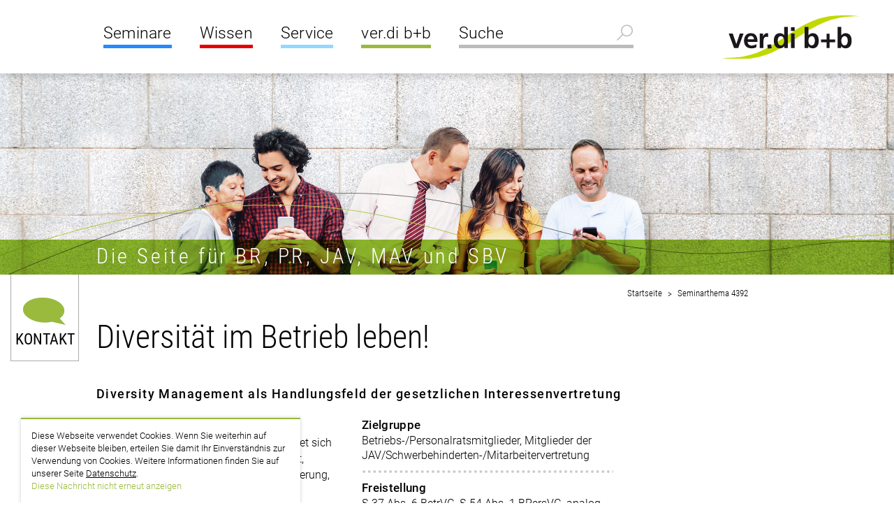

--- FILE ---
content_type: text/html; charset=utf-8
request_url: https://verdi-bub.de/seminar/4392
body_size: 7074
content:
<!DOCTYPE html>
<html dir="ltr" lang="de-DE">
<head>

<meta charset="utf-8">
<!-- 
	This website is powered by TYPO3 - inspiring people to share!
	TYPO3 is a free open source Content Management Framework initially created by Kasper Skaarhoj and licensed under GNU/GPL.
	TYPO3 is copyright 1998-2026 of Kasper Skaarhoj. Extensions are copyright of their respective owners.
	Information and contribution at https://typo3.org/
-->



<title>Diversity Management</title>
<meta http-equiv="x-ua-compatible" content="IE=edge" />
<meta name="generator" content="TYPO3 CMS" />
<meta name="viewport" content="width=device-width, initial-scale=1.0" />
<meta name="twitter:card" content="summary" />
<meta name="theme-color" content="#8fbb2c" />


<link rel="stylesheet" href="/typo3temp/assets/compressed/merged-da7f5c8cf4c6c0c59f02e30d961f7a21-f3ead9aae2f8dbcdfb7f88842280be42.css.gzip?1768229687" media="all">







<link rel="apple-touch-icon" sizes="57x57" href="/typo3conf/ext/uo_template_verdi/Resources/Public/img/apple-icon-57x57.png">
<link rel="apple-touch-icon" sizes="60x60" href="/typo3conf/ext/uo_template_verdi/Resources/Public/img/apple-icon-60x60.png">
<link rel="apple-touch-icon" sizes="72x72" href="/typo3conf/ext/uo_template_verdi/Resources/Public/img/apple-icon-72x72.png">
<link rel="apple-touch-icon" sizes="76x76" href="/typo3conf/ext/uo_template_verdi/Resources/Public/img/apple-icon-76x76.png">
<link rel="apple-touch-icon" sizes="114x114" href="/typo3conf/ext/uo_template_verdi/Resources/Public/img/apple-icon-114x114.png">
<link rel="apple-touch-icon" sizes="120x120" href="/typo3conf/ext/uo_template_verdi/Resources/Public/img/apple-icon-120x120.png">
<link rel="apple-touch-icon" sizes="144x144" href="/typo3conf/ext/uo_template_verdi/Resources/Public/img/apple-icon-144x144.png">
<link rel="apple-touch-icon" sizes="152x152" href="/typo3conf/ext/uo_template_verdi/Resources/Public/img/apple-icon-152x152.png">
<link rel="apple-touch-icon" sizes="180x180" href="/typo3conf/ext/uo_template_verdi/Resources/Public/img/apple-icon-180x180.png">
<link rel="icon" type="image/png" sizes="192x192"  href="/typo3conf/ext/uo_template_verdi/Resources/Public/img/android-icon-192x192.png">
<link rel="icon" type="image/png" sizes="32x32" href="/typo3conf/ext/uo_template_verdi/Resources/Public/img/favicon-32x32.png">
<link rel="icon" type="image/png" sizes="96x96" href="/typo3conf/ext/uo_template_verdi/Resources/Public/img/favicon-96x96.png">
<link rel="icon" type="image/png" sizes="16x16" href="/typo3conf/ext/uo_template_verdi/Resources/Public/img/favicon-16x16.png">
<link rel="manifest" href="/typo3conf/ext/uo_template_verdi/Resources/Public/img/manifest.json">
<meta name="msapplication-TileColor" content="#8fbb2c">
<meta name="msapplication-TileImage" content="/typo3conf/ext/uo_template_verdi/Resources/Public/ms-icon-144x144.png">
  <!-- Matomo Tag Manager -->
<script type="text/javascript">
var _mtm = _mtm || [];
_mtm.push({'mtm.startTime': (new Date().getTime()), 'event': 'mtm.Start'});
var d=document, g=d.createElement('script'), s=d.getElementsByTagName('script')[0];
g.type='text/javascript'; g.async=true; g.defer=true; g.src='https://stats.verdi-bub.de/js/container_En90ZUhZ.js'; s.parentNode.insertBefore(g,s);
</script>
<!-- End Matomo Tag Manager -->
<link rel="canonical" href="https://verdi-bub.de/seminar/4392"/>

<script type="application/ld+json">{"@context":"https:\/\/schema.org","@type":"Course","name":"Diversität im Betrieb leben!","courseCode":"4392","provider":{"@type":"Organization","name":"ver.di-b+b","url":"https:\/\/verdi-bub.de\/"},"url":"https:\/\/verdi-bub.de\/seminar\/4392","hasCourseInstance":[{"@type":"CourseInstance","url":"https:\/\/verdi-bub.de\/AS18-2603041","name":"Diversität im Betrieb leben!","startDate":"2026-03-04","endDate":"2026-03-06","eventStatus":"https:\/\/schema.org\/EventScheduled","eventAttendanceMode":"https:\/\/schema.org\/OfflineEventAttendanceMode","location":{"@type":"Place","name":"Zentraler Veranstaltungsservice (ZVS)","address":{"@type":"PostalAddress","postalCode":"63628","addressLocality":"Bad Soden-Salmünster"}},"offers":{"@type":"Offer","url":"https:\/\/verdi-bub.de\/AS18-2603041","price":"1090.00","priceCurrency":"EUR","validFrom":"2026-01-01","availability":"https:\/\/schema.org\/LimitedAvailability"},"organizer":{"@type":"Organization","name":"ver.di-b+b-Büro Zentraler Veranstaltungsservice (ZVS)","url":"https:\/\/verdi-bub.de\/"}},{"@type":"CourseInstance","url":"https:\/\/verdi-bub.de\/AS18-2610263","name":"Diversität im Betrieb leben!","startDate":"2026-10-26","endDate":"2026-10-28","eventStatus":"https:\/\/schema.org\/EventScheduled","eventAttendanceMode":"https:\/\/schema.org\/OfflineEventAttendanceMode","location":{"@type":"Place","name":"Zentraler Veranstaltungsservice (ZVS)","address":{"@type":"PostalAddress","postalCode":"63628","addressLocality":"Bad Soden-Salmünster"}},"offers":{"@type":"Offer","url":"https:\/\/verdi-bub.de\/AS18-2610263","price":"1090.00","priceCurrency":"EUR","validFrom":"2026-01-01","availability":"https:\/\/schema.org\/LimitedAvailability"},"organizer":{"@type":"Organization","name":"ver.di-b+b-Büro Zentraler Veranstaltungsservice (ZVS)","url":"https:\/\/verdi-bub.de\/"}}]}</script>
</head>
<body>


<aside class="pt-0" aria-label="cookiebanner">
    <div id="cookie" style="display: none; bottom: 0; background-color: white; padding: 15px; text-align: left; border-top: 2px #99ba3d solid; box-shadow: 0px 0px 5px rgba(0,0,0,.2); z-index: 9000; max-width: 400px; position: fixed; left: 30px; font-size: 13px; line-height: 1.4;" class="datenschutz_top">Diese Webseite verwendet Cookies. Wenn Sie weiterhin auf dieser Webseite bleiben, erteilen Sie damit Ihr Einverständnis zur Verwendung von Cookies. Weitere Informationen finden Sie auf unserer Seite <a href="https://verdi-bub.de/datenschutzerklaerung">Datenschutz</a>.<div class="button doNotShow" style="cursor:pointer;color:#99ba3d;">Diese Nachricht nicht erneut anzeigen</div></div>

    <div id="print_head" style="display:none;">
        <span id="qrcode"></span>
        <img src="/typo3conf/ext/uo_template_verdi/Resources/Public/img/logobb-lqw.svg" alt="" class="printlogo" />
    </div>
</aside>
<header class="sticky">
    <div class="header-border">
        <div class="container-outer">
            <div class="left"></div>

            <div class="right">
                <div class="container">
                    <div class="claim-logo-container">
                        

                        <div class="logo">
                            <a href="/" title=""><img src="/typo3conf/ext/uo_template_verdi/Resources/Public/img/logo_verdi_bub.svg" alt="Logo verdi b+b" width="200" height="62"/></a>
                        </div>
                    </div>

                    <div class="menu">
                        <nav aria-label="Hauptnavigation">
                            <input id="main-menu-state" type="checkbox">

                            <label class="main-menu-btn" for="main-menu-state">
                                <img src="/typo3conf/ext/uo_template_verdi/Resources/Public/img/menu-btn.svg" alt="Menu" width="53" height="39">
                            </label>

                            
                                <ul id="main-menu" class="sm sm-clean">
                                    
                                        <li class="blue">
                                            <a href="/seminare">Seminare</a>
                                            
                                                <ul><li>
<a href="/seminare/seminarfinder" title="Seminarfinder">Seminarfinder</a>
</li>
<li class="sub">
<a href="/seminare/konferenzen-und-tagungen" title="Konferenzen | Tagungen" class="sub">Konferenzen | Tagungen</a>
</li>
<li class="sub">
<a href="/seminare/online-seminare" title="Online-Seminare" class="sub">Online-Seminare</a>
</li>
<li class="sub">
<a href="/seminare/spezielle-seminarreihen" title="Spezielle Seminarreihen" class="sub">Spezielle Seminarreihen</a>
</li>
<li>
<a href="/seminare/inhouse-seminare" title="Inhouse-Seminare">Inhouse-Seminare</a>
</li></ul>
                                            
                                        </li>
                                    
                                        <li class="red">
                                            <a href="/wissen">Wissen</a>
                                            
                                                <ul><li>
<a href="/wissen/praxistipps" title="Praxistipps">Praxistipps</a>
</li>
<li>
<a href="/wissen/urteile" title="Urteile">Urteile</a>
</li>
<li class="sub">
<a href="/wissen/videos" title="Videos" class="sub">Videos</a>
</li>
<li class="sub">
<a href="/wissen/wahlen" title="Wahlen" class="sub">Wahlen</a>
</li></ul>
                                            
                                        </li>
                                    
                                        <li class="lightblue">
                                            <a href="/service">Service</a>
                                            
                                                <ul><li>
<a href="/service/seminarprogramme" title="Seminarprogramme">Seminarprogramme</a>
</li>
<li>
<a href="/seminare/hinweise-zur-anmeldung" title="Hinweise zur Anmeldung">Hinweise zur Anmeldung</a>
</li>
<li>
<a href="/seminare/bildungsberatung" title="Bildungsberatung">Bildungsberatung</a>
</li>
<li>
<a href="/service/downloads/bildungsplaner" title="Bildungsplaner">Bildungsplaner</a>
</li>
<li class="sub">
<a href="/service/downloads" title="Downloads" class="sub">Downloads</a>
</li>
<li>
<a href="/service/seminarbeschluss" title="Seminarbeschluss">Seminarbeschluss</a>
</li>
<li>
<a href="/service/newsletter" title="Newsletter">Newsletter</a>
</li>
<li>
<a href="/service/kontakt" title="Kontakt">Kontakt</a>
</li></ul>
                                            
                                        </li>
                                    
                                        <li class="green">
                                            <a href="/verdi-b-b">ver.di b+b</a>
                                            
                                                <ul><li class="sub">
<a href="/verdi-b-b/standorte" title="Standorte" class="sub">Standorte</a>
</li>
<li>
<a href="/verdi-b-b/gute-gruende" title="Gute Gründe">Gute Gründe</a>
</li>
<li>
<a href="/verdi-b-b/zertifizierung" title="Zertifizierung">Zertifizierung</a>
</li>
<li>
<a href="/verdi-b-b/auszeichnungen" title="Auszeichnungen">Auszeichnungen</a>
</li>
<li class="sub">
<a href="/verdi-b-b/stellenangebote" title="Stellenangebote" class="sub">Stellenangebote</a>
</li>
<li>
<a href="/verdi-b-b/der-buchladen-im-verdi-haus" title="Buchladen">Buchladen</a>
</li></ul>
                                            
                                        </li>
                                    
                                        <li class="">
                                            <a href="/service/kontakt">Kontakt</a>
                                            
                                        </li>
                                    
                                </ul>
                            
                        </nav>

                        <div class="search" id="navSearch">
                            <form action="/suche" method="GET">
                                <fieldset>
                                    <legend>Suche</legend>

                                    <div class="input-holder">
                                        <input type="text" class="form-control" id="search" placeholder="Suche" name="q" aria-label="Suche">
                                    </div>

                                    <a href="/suche" data-toggle-class="open" data-target="#navSearch">Detailsuche</a>
                                </fieldset>
                            </form>
                        </div>
                    </div>
                </div>
            </div>
        </div>
    </div>
</header>


<main>
    <section>
        <div class="stage" id="stage">

            

    <div class="stage-slider" id="c">
        <ul class="slides">
            
                
                        <li style="background-image:url(/fileadmin/user_upload/Bilder_Header/Header_Seminarfinder.jpg);"></li>
                    
            
        </ul>
    </div>





            <div class="stage-banner gradient-green-">
                <div class="container-outer">
                    <div class="left">
                        <div class="custom-controls-container"></div>
                    </div>
                    <div class="right">
                        <div class="section-headline">
                            <div class="container">
                                <h4>Die Seite für BR, PR, JAV, MAV und SBV</h4>
                            </div>
                        </div>

                    </div>
                </div>
            </div>
        </div>
    </section>

    <div class="container-outer">
        <div class="left">
            <div class="contact dropdown" id="c19">
	<a href="#" title="" class="dropdown-toggle" id="dropdownMenuButton" data-toggle="dropdown" aria-haspopup="true" aria-expanded="false">Kontakt</a>

	<div class="dropdown-menu fade" aria-labelledby="dropdownMenuButton">
		
			<div class="contact-image"><img src="/fileadmin/user_upload/Bilder_Header/Kontakt_1.jpg" width="295" height="353" alt="" /></div>
		

		<div class="contact-info">
			<ul>
				
					<li class="hotline"><a href="tel:0211 9046-0">0211 9046-0</a></li>
				
				
					<li class="email"><a href="mailto:info@verdi-bub.de">E-Mail senden</a></li>
				
				
					<li class="newsletter"><a href="/service/newsletter">Newsletter</a></li>
				
			</ul>
		</div>
	</div>
</div>
        </div>

        <div class="right">
            <section>
                <div class="container">
                    <div class="row justify-content-end">
                        <div class="col-12 col-xl-4">
                            <div class="breadcrumb-page">
                                <ul>
                                    
                                        
                                            <li>
                                                <a href="/">
                                                    Startseite
                                                </a>
                                            </li>
                                        
                                    
                                    <li><a href='/seminar/4392'>Seminarthema 4392</a></li>
                                </ul>
                            </div>
                        </div>
                    </div>
                </div>
            </section>

            <!--TYPO3SEARCH_begin-->
            <div class="container">
                
                        


<div class="seminars-detail">
    
        <h1>Diversität im Betrieb leben!</h1>
    
    
        <h2>Diversity Management als Handlungsfeld der gesetzlichen Interessenvertretung</h2>
    
    
<div class="row" id="content-row">
    <div class="col-md-6 col-xl-4">

        <p>Der englische Begriff „Diversity“ bedeutet Vielfältigkeit und Verschiedenheit. Er richtet sich gegen Vorurteile aufgrund von Geschlecht, Hautfarbe, Religion, Alter, sexueller Orientierung, körperlichen Beeinträchtigungen oder der Qualifizierung von Menschen. Diversity Management, als Teilbereich des Personalmanagements, ist auf die Integration, Anerkennung, Förderung und Wertschätzung aller ausgerichtet – unabhängig von ihrer Herkunft, ihren Persönlichkeitsmerkmalen oder ihren Lebensstilen bzw. -entwürfen. </p>
        <p>Es umfasst Strategien, Maßnahmen und Instrumente, welche die Vielfalt, Chancengleichheit und Zusammenarbeit, aber auch die Führungskultur im Betrieb fördern und gestalten können. Ziele können sein, Gemeinsamkeiten und Unterschiede in ihrer Vielfalt in der Belegschaft zu erfassen, Kompetenzen Einzelner zu identifizieren, ein Arbeitsumfeld mit Wertschätzung und Fairness zu schaffen, welches inklusiv, diskriminierungsfrei und frei von Vorurteilen ist. </p>
        <p>Bei der Entwicklung der für ein Diversity Management notwendigen Maßnahmen und der Umsetzung des Gleichbehandlungsgrundsatzes ist die gesetzliche Interessenvertretung vom Arbeitgeber zu beteiligen. Sie kann auch selbst die Initiative ergreifen und beim Arbeitgeber Maßnahmen einfordern, um Diversität im Betrieb zu fördern.</p>
        <p></p>

        
            <h3>Die Seminarinhalte in Stichworten:</h3>
        

        <ul class="blue">
            <li>Diversität als gesetzlich verankertes Ziel (Grundgesetz, Allgemeines Gleichbehandlungsgesetz, Bürgerliches Gesetzbuch usw.)
</li>
            <li>Diversity Management: Ziele, Definition, Bestandteile und Dimensionen der Vielfalt im Betrieb</li>
            <li>Diversity Management als Teil des Personalmanagements</li>
            <li>Diversity Management und Gesundheitsförderung (Handlungsfelder, mögliche Belastungen und Ressourcen), Integration der Prinzipien in die betriebliche Gesundheitsförderung</li>
            <li>Empfehlungen zur Umsetzung eines Diversity Managements im Betrieb  (Gleichstellung, Chancengleichheit und Vermeidung von Stereotypen, Prävention)
</li>
            <li>Aktive Beteiligung der Beschäftigten und Etablierung von Konfliktmanagementsystemen (Konflikterfassung, Konfliktsteuerung, Konfliktbearbeitung und Konfliktauswertung)</li>
            <li>Rolle, Aufgaben und Rechte der gesetzlichen Interessenvertretung bei der Planung und Konzeption eines Diversitätsmanagements im Betrieb</li>
            <li>Mögliche Eckpunkte für eine Betriebs- bzw. Dienstvereinbarung zur Fairness und Diversität im Betrieb</li>
        </ul>

        <p>
            
        </p>
    </div>

    <div class="col-md-6 col-xl-8">
        <div class="row">
            <div class="col-md-12 col-xl-6">
                <div class="seminars-info">
                    <ul>
                        
                            <li>
                                <p class="h4">Zielgruppe</p>
                                Betriebs-/Personalratsmitglieder, Mitglieder der JAV/Schwerbehinderten-/Mitarbeitervertretung
                            </li>
                        
                        
                        
                            <li>
                                <p class="h4">Freistellung</p>

                                § 37 Abs. 6 BetrVG, § 54 Abs. 1 BPersVG, analog LPersVG und Regelungen für MAV, § 179 Abs. 4 SGB IX
                            </li>
                        
                        
                        
                            <li>
                                <p class="h4">Bewertung</p>

                                <div class="rating">
                                    <ul><li><span class="star"></span></li><li><span class="star"></span></li><li><span class="star"></span></li><li><span class="star"></span></li><li><span class="star-half"></span></li></ul>

                                    <span class="total">(16 Bewertungen)</span>
                                </div>
                                84,4 % unserer Teilnehmer*innen bewerten dieses Seminar mit „sehr gut/gut“.
                            </li>
                        
                    </ul>
                </div>
            </div>

            <div class="col-md-12 col-xl-6">
                <aside id="sidebar" class="pt-0 disable-md" data-stick-to="#content-row" data-offset-top="81">
                    
                </aside>
            </div>
        </div>

    </div>

    <div class="col-xl-8">
        
            <div class="accordion">
                <div class="card">
                    <div class="card-header" id="themenplan">
                        <span class="h5">
                            <button class="btn btn-link" data-toggle="collapse" data-target="#themenplan-body"
                                    aria-expanded="false" aria-controls="themenplan-body">
                                <p class="h4">Themenplan</p>
                                Diversität im Betrieb leben! <br>
                                Diversity Management als Handlungsfeld der gesetzlichen Interessenvertretung
                            </button>
                        </span>
                    </div>
                    <div id="themenplan-body" class="collapse" aria-labelledby="themenplan" style="">
                        <div class="card-body">
                            <p>Diversität als gesetzlich verankertes Ziel (Grundgesetz, Allgemeines Gleichbehandlungsgesetz, Bürgerliches Gesetzbuch usw.)<br>Rolle von Diversität am Arbeitsplatz und Erfahrungen zum Umgang mit (unbewussten) Vorurteilen am Arbeitsplatz<br>Diversity Management: Ziele, Definition, Bestandteile und Dimensionen der Vielfalt im Betrieb<br>Diversity Management als Teil des Personalmanagements<br>Diversity Management und Gesundheitsförderung (Handlungsfelder, mögliche Belastungen und Ressourcen), Integration der Prinzipien in die betriebliche Gesundheitsförderung<br>Empfehlungen zur Umsetzung eines Diversity Managements im Betrieb (Gleichstellung, Chancengleichheit und Vermeidung von Stereotypen, Prävention)<br>Aktive Beteiligung der Beschäftigten und Etablierung von Konfliktmanagementsystemen (Konflikterfassung, -steuerung, -bearbeitung und --auswertung)<br>Rolle, Aufgaben und Rechte der gesetzlichen Interessenvertretung bei der Planung und Konzeption eines Diversitätsmanagements im Betrieb<br>Mögliche Eckpunkte für eine Betriebs- bzw. Dienstvereinbarung zur Fairness und Diversität im Betrieb<br><br></p>

                            <a target="_blank" href="/seminar/4392/themenplan">
                                Hier
                            </a>
                            den Themenplan als PDF downloaden.
                        </div>
                    </div>
                </div>
            </div>
        
    </div>
</div>


    <a class="back-to-search" href="/seminar/">zurück zur Suche</a>

    
            <div class="row">
                <div class="col-xl-8">
                    <div class="seminars-dates">
                        <h2>Termine</h2>

                        <div class="finder d-none">
                            <div class="search-form">
                                <form id="filterTermine">
                                    <fieldset>
                                        <legend>Termine finden</legend>

                                        <fieldset>
                                            <legend>Termine finden</legend>

                                            <div class="form-group row">
                                                <label for="" class="col-sm-3 col-form-label">Zeitraum</label>

                                                <div class="col">
                                                    <div class="date">
                                                        <input type="text" class="form-control datepicker"
                                                               id="startDate" placeholder="von">

                                                        <i class="icon-kalender"></i>
                                                    </div>
                                                </div>

                                                <div class="col">
                                                    <div class="date">
                                                        <input type="text" class="form-control datepicker" id="endDate"
                                                               placeholder="bis">

                                                        <i class="icon-kalender"></i>
                                                    </div>
                                                </div>
                                            </div>

                                            <div class="form-group row">
                                                <label for="region" class="col-sm-3 col-form-label">Bundesland</label>

                                                <div class="col">
                                                    <select class="form-control" id="region" name="region"><option value="">Bundesland bitte auswählen</option>
<option value="Hessen">Hessen</option>
</select>
                                                </div>
                                            </div>

                                            <div class="d-none">
                                                <input type="hidden" id="veranstaltendeRegion" value=""/>
                                                <input type="hidden" id="ort" value=""/>
                                                <input type="hidden" id="hotel" value=""/>
                                            </div>
                                        </fieldset>
                                    </fieldset>
                                </form>
                            </div>
                        </div>

                        <table id="termine">
    
        <tr data-href="/seminar/termin/AS18-2603041"
            data-region="Hessen"
            data-ort="Bad Soden-Salmünster"
            data-veranstaltende-region="Zentraler Veranstaltungsservice (ZVS)"
            data-hotel="209429"
            data-datum="04.03.2026">
            <td>
                
                        <span>04.03. – 06.03.2026</span>
                    
                <span>
                    Hessen | Bad Soden-Salmünster
                    
                </span>
            </td>
            <td>
                <a href="/seminar/termin/AS18-2603041">
                    weitere Infos | Anmeldung
                </a>
            </td>
            <td>
                <span class="status status-1"
                      title="Es sind noch genügend Plätze vorhanden"
                      data-toggle="tooltip-seminare"></span>
            </td>
        </tr>
    
        <tr data-href="/seminar/termin/AS18-2610263"
            data-region="Hessen"
            data-ort="Bad Soden-Salmünster"
            data-veranstaltende-region="Zentraler Veranstaltungsservice (ZVS)"
            data-hotel="209429"
            data-datum="26.10.2026">
            <td>
                
                        <span>26.10. – 28.10.2026</span>
                    
                <span>
                    Hessen | Bad Soden-Salmünster
                    
                </span>
            </td>
            <td>
                <a href="/seminar/termin/AS18-2610263">
                    weitere Infos | Anmeldung
                </a>
            </td>
            <td>
                <span class="status status-1"
                      title="Es sind noch genügend Plätze vorhanden"
                      data-toggle="tooltip-seminare"></span>
            </td>
        </tr>
    
</table>


                    </div>
                </div>
            </div>
        
</div>



                    
            </div>
            <!--TYPO3SEARCH_end-->

            <footer>
                <div class="container">
                    <div class="row justify-content-between">
                        <div class="d-sm-block col-xl-4">
                            <div class="row">
                                <div class="col-6">
                                    <div class="print">
                                        <a href="javascript: printPage();" title="">drucken</a>
                                    </div>
                                </div>
                                <div class="col-6">
                                    <div class="social-media">
                                        <a href="https://www.facebook.com/verdibub" target="_blank" rel="noopener noreferrer">
                                            <img src="/typo3conf/ext/uo_template_verdi/Resources/Public/img/facebook-logo.png" alt="Facebook" height="25" />
                                        </a>
                                        <a href="https://www.instagram.com/ver.di_bub/" target="_blank" rel="noopener noreferrer">
                                            <img src="/typo3conf/ext/uo_template_verdi/Resources/Public/img/instagram-logo.png" alt="Instagram" height="25" />
                                        </a>
                                        <a href="https://www.linkedin.com/company/verdi-bub" target="_blank" rel="noopener noreferrer">
                                            <img src="/typo3conf/ext/uo_template_verdi/Resources/Public/img/linkedin-logo.png" alt="LinkedIn" height="25" />
                                        </a>
                                        <a href="https://www.youtube.com/c/verdibb" target="_blank" rel="noopener noreferrer">
                                            <img src="/typo3conf/ext/uo_template_verdi/Resources/Public/img/youtube-logo.png" alt="YouTube" height="25" />
                                        </a>
                                    </div>
                                </div>
                            </div>
                        </div>

                        <div class="col-xl-8">
                            <div class="meta">
                                <ul><li>
<a href="/datenschutzerklaerung" title="Datenschutzerklärung">Datenschutzerklärung</a>
</li>
<li>
<a href="/impressum" title="Impressum">Impressum</a>
</li>
<li>
<a href="/teilnahmebedingungen" title="Teilnahmebedingungen">Teilnahmebedingungen</a>
</li>
<li>
<a href="/widerrufsbelehrung" title="Widerrufsbelehrung">Widerrufsbelehrung</a>
</li>
<li>
<a href="/verdi-b-b/hinweisgeberschutzgesetz" title="Hinweisgeberschutzgesetz">Hinweisgeberschutzgesetz</a>
</li>
<li>
<a href="/sitemap" title="Sitemap">Sitemap</a>
</li></ul>
                            </div>

                            <div class="copy-container">
                                <div class="copy">
                                    <p>&copy; ver.di Bildung + Beratung Gem. GmbH</p>
                                </div>
                            </div>
                        </div>
                    </div>
                </div>
            </footer>
        </div>

        <div class="copy-container">
            <div class="copy">
                <p>&copy; ver.di Bildung + Beratung Gem. GmbH</p>
            </div>
        </div>
    </div>

    <div class="scroll-top">
        <a href="#" class="scroll-top" title="nach oben"><i class="icon-chevron-up"></i> <span>nach oben</span></a>
    </div>
</main>
<script src="/typo3temp/assets/compressed/merged-98f16659f203ceba5e75b93a14d38634-75ac53f81524ae974212583d0ae2e31e.js.gzip?1658748268"></script>

<script src="/typo3temp/assets/compressed/merged-b1171666d186442eda05e3f809f8fac2-bce3cecd2155d1fb0e9935ec77d7a77c.js.gzip?1767880169"></script>



</body>
</html>

--- FILE ---
content_type: image/svg+xml
request_url: https://verdi-bub.de/typo3conf/ext/uo_template_verdi/Resources/Public/img/logo_verdi_bub.svg
body_size: 8614
content:
<?xml version="1.0" standalone="no"?>
<!-- Generator: Adobe Fireworks 10, Export SVG Extension by Aaron Beall (http://fireworks.abeall.com) . Version: 0.6.1  -->
<!DOCTYPE svg PUBLIC "-//W3C//DTD SVG 1.1//EN" "http://www.w3.org/Graphics/SVG/1.1/DTD/svg11.dtd">
<svg id="Untitled-Seite%201" viewBox="0 0 477 147" style="background-color:#ffffff00" version="1.1"
	xmlns="http://www.w3.org/2000/svg" xmlns:xlink="http://www.w3.org/1999/xlink" xml:space="preserve"
	x="0px" y="0px" width="477px" height="147px"
>
	<g id="Ebene%201">
		<path d="M 9.6826 144.1832 C 29.0388 146.2579 43.1707 147.0233 60.5273 147.0233 C 60.5273 147.0233 60.5334 147.0233 60.5354 147.0233 C 65.403 147.0233 70.7068 146.9624 76.7485 146.8406 C 153.5557 145.2713 207.4335 110.0118 259.542 75.9116 C 310.4275 42.6132 363.0415 8.1821 437.5352 3.7564 C 449.5329 3.0438 457.5029 2.7433 467.3685 2.6723 C 450.8619 1.1598 438.3179 0.5488 424.7465 0.5488 C 416.6665 0.5488 407.7997 0.768 396.8374 1.239 C 323.212 4.402 271.8088 38.555 222.1015 71.5854 C 173.1688 104.098 122.5727 137.7192 50.4333 142.7194 C 34.7992 143.8035 24.8173 144.1872 12.2876 144.1872 C 11.4417 144.1872 10.5754 144.1852 9.6826 144.1832 Z" fill="#ffffff"/>
		<path d="M 477.0466 3.1372 C 445.9046 -0.0501 428.0894 -0.578 396.817 0.766 C 250.9361 7.031 196.0595 132.1485 50.4007 142.2464 C 30.963 143.5944 19.9375 143.8989 0.4509 143.6188 C 30.0396 147.0984 46.9722 147.9227 76.7587 147.3136 C 228.184 144.2197 286.3749 13.2107 437.5637 4.2294 C 452.941 3.3158 461.6407 3.0722 477.0466 3.1372 L 477.0466 3.1372 Z" fill="#c1d900"/>
		<path d="M 159.3039 99.7414 L 171.5503 98.0259 L 173.2788 110.2291 L 161.0242 111.9445 L 159.3039 99.7414 ZM 426.3201 110.696 C 422.6837 110.696 415.949 109.7966 411.6644 103.7854 L 411.5217 103.5865 L 410.8001 103.5865 L 410.6126 104.0595 L 410.6126 109.5591 L 399.1978 109.5591 L 399.1978 39.4056 L 410.9958 39.4056 L 410.9958 67.9413 L 411.7092 67.9413 L 412.0394 67.7545 C 415.7696 62.8355 420.307 60.5434 426.3201 60.5434 C 444.4411 60.5434 446.3979 77.9823 446.3979 85.4796 C 446.3979 93.0602 444.4411 110.696 426.3201 110.696 ZM 422.9895 69.4598 C 414.8157 69.4598 411.0896 77.7631 411.0896 85.4796 C 411.0896 92.9993 414.1552 101.7796 422.7979 101.7796 C 431.0777 101.7796 434.0292 93.3606 434.0292 85.4796 C 434.0292 77.7346 431.1266 69.4598 422.9895 69.4598 ZM 314.015 110.696 C 310.3826 110.696 303.6479 109.7966 299.3633 103.7854 L 299.2206 103.5865 L 298.499 103.5865 L 298.3115 104.0595 L 298.3115 109.5591 L 286.8926 109.5591 L 286.8926 39.4056 L 298.6906 39.4056 L 298.6906 67.9413 L 299.4041 67.9413 L 299.7383 67.7545 C 303.4644 62.8355 308.0018 60.5434 314.015 60.5434 C 332.1441 60.5434 334.1009 77.9823 334.1009 85.4796 C 334.1009 93.0602 332.1441 110.696 314.015 110.696 ZM 310.6843 69.4598 C 302.5105 69.4598 298.7885 77.7631 298.7885 85.4796 C 298.7885 92.9993 301.8542 101.7796 310.4927 101.7796 C 318.7766 101.7796 321.7281 93.3606 321.7281 85.4796 C 321.7281 77.7346 318.8255 69.4598 310.6843 69.4598 ZM 201.6323 110.696 C 183.5073 110.696 181.5484 93.0602 181.5484 85.4796 C 181.5484 77.9823 183.5073 60.5434 201.6323 60.5434 C 207.7393 60.5434 212.1462 62.5979 215.9212 67.2003 L 216.0639 67.3728 L 216.9608 67.3728 L 216.9608 39.4056 L 228.7588 39.4056 L 228.7588 109.5591 L 217.3399 109.5591 L 217.3399 104.0615 L 216.6346 104.0615 L 216.3004 104.2381 C 212.8555 108.5217 207.9227 110.696 201.6323 110.696 ZM 204.963 69.4598 C 196.8218 69.4598 193.9192 77.7346 193.9192 85.4796 C 193.9192 93.3606 196.8707 101.7796 205.1505 101.7796 C 213.7932 101.7796 216.8629 92.9993 216.8629 85.4796 C 216.8629 77.7631 213.1368 69.4598 204.963 69.4598 ZM 104.9471 110.696 C 88.9786 110.696 79.8183 101.6416 79.8183 85.8572 C 79.8183 70.481 88.5608 60.5434 102.0914 60.5434 C 117.5502 60.5434 124.817 69.6141 124.9332 89.0791 L 91.0129 89.0791 L 91.0496 89.5866 C 91.6224 97.4595 97.1667 102.3481 105.5178 102.3481 C 111.8449 102.3481 117.2261 99.9728 121.3151 97.7539 L 121.3151 107.0011 C 116.6126 109.5206 111.4026 110.696 104.9471 110.696 ZM 102.8517 68.8914 C 96.1149 68.8914 91.7019 73.3394 91.0496 80.7941 L 91.0047 81.3077 L 113.7303 81.3077 L 113.6998 80.8063 C 113.235 73.2338 109.2806 68.8914 102.8517 68.8914 ZM 362.0834 109.5591 L 362.0834 90.5042 L 342.8577 90.5042 L 342.8577 81.5919 L 362.0834 81.5919 L 362.0834 62.537 L 371.0277 62.537 L 371.0277 81.5919 L 390.2535 81.5919 L 390.2535 90.5042 L 371.0277 90.5042 L 371.0277 109.5591 L 362.0834 109.5591 ZM 240.1736 109.5591 L 240.1736 61.6844 L 251.9715 61.6844 L 251.9715 109.5591 L 240.1736 109.5591 ZM 133.2027 109.5591 L 133.2027 61.6844 L 143.582 61.6844 L 143.582 72.7771 L 144.4769 72.7771 L 144.7195 72.3629 C 145.2352 68.2377 150.1374 60.5434 157.6671 60.5434 C 158.7861 60.5434 159.9398 60.5434 161.0956 60.8175 L 161.0956 72.505 C 159.8298 72.0218 157.9178 71.7336 155.8591 71.7336 C 145.0109 71.7336 145.0109 84.9904 145.0109 92.1141 L 145.0109 109.5591 L 133.2027 109.5591 ZM 45.6065 109.5591 L 27.7811 61.6844 L 40.4597 61.6844 L 52.645 97.2321 L 53.3298 97.2321 L 53.6254 96.9073 L 65.3235 61.6844 L 77.0502 61.6844 L 59.3165 109.5591 L 45.6065 109.5591 ZM 240.1736 51.826 L 240.1736 40.6399 L 251.9715 40.6399 L 251.9715 51.826 L 240.1736 51.826 Z" fill="#ffffff"/>
		<path d="M 398.7208 110.0321 L 411.0896 110.0321 L 411.0896 104.0595 L 411.2771 104.0595 C 414.991 109.2729 420.894 111.169 426.3201 111.169 C 441.355 111.169 446.8749 98.8461 446.8749 85.4796 C 446.8749 72.0157 441.355 60.0704 426.3201 60.0704 C 419.6588 60.0704 415.1826 62.8233 411.6603 67.4682 L 411.4728 67.4682 L 411.4728 38.9326 L 398.7208 38.9326 L 398.7208 110.0321 ZM 411.5665 85.4796 C 411.5665 78.6502 414.8034 69.9328 422.9895 69.9328 C 431.2693 69.9328 433.5522 78.9385 433.5522 85.4796 C 433.5522 92.2116 431.1714 101.3066 422.7979 101.3066 C 414.3264 101.3066 411.5665 92.3983 411.5665 85.4796 L 411.5665 85.4796 ZM 361.6065 81.1189 L 342.3807 81.1189 L 342.3807 90.9772 L 361.6065 90.9772 L 361.6065 110.0321 L 371.5047 110.0321 L 371.5047 90.9772 L 390.7305 90.9772 L 390.7305 81.1189 L 371.5047 81.1189 L 371.5047 62.064 L 361.6065 62.064 L 361.6065 81.1189 ZM 286.4156 110.0321 L 298.7885 110.0321 L 298.7885 104.0595 L 298.976 104.0595 C 302.6899 109.2729 308.5889 111.169 314.015 111.169 C 329.054 111.169 334.5779 98.8461 334.5779 85.4796 C 334.5779 72.0157 329.054 60.0704 314.015 60.0704 C 307.3536 60.0704 302.8774 62.8233 299.3592 67.4682 L 299.1676 67.4682 L 299.1676 38.9326 L 286.4156 38.9326 L 286.4156 110.0321 ZM 299.2654 85.4796 C 299.2654 78.6502 302.4983 69.9328 310.6843 69.9328 C 318.9641 69.9328 321.2511 78.9385 321.2511 85.4796 C 321.2511 92.2116 318.8703 101.3066 310.4927 101.3066 C 302.0213 101.3066 299.2654 92.3983 299.2654 85.4796 L 299.2654 85.4796 ZM 239.6966 52.299 L 252.4485 52.299 L 252.4485 40.1669 L 239.6966 40.1669 L 239.6966 52.299 ZM 239.6966 110.0321 L 252.4485 110.0321 L 252.4485 61.2113 L 239.6966 61.2113 L 239.6966 110.0321 ZM 216.8629 110.0321 L 229.2357 110.0321 L 229.2357 38.9326 L 216.4838 38.9326 L 216.4838 66.8998 L 216.2881 66.8998 C 212.4805 62.2548 208.0083 60.0704 201.6323 60.0704 C 186.5934 60.0704 181.0735 72.0157 181.0735 85.4796 C 181.0735 98.8461 186.5934 111.169 201.6323 111.169 C 207.6292 111.169 212.8637 109.2729 216.6713 104.5345 L 216.8629 104.5345 L 216.8629 110.0321 ZM 194.3962 85.4796 C 194.3962 78.9385 196.6832 69.9328 204.963 69.9328 C 213.149 69.9328 216.386 78.6502 216.386 85.4796 C 216.386 92.3983 213.626 101.3066 205.1505 101.3066 C 196.777 101.3066 194.3962 92.2116 194.3962 85.4796 L 194.3962 85.4796 ZM 160.6186 112.4805 L 173.817 110.6331 L 171.9559 97.4899 L 158.7657 99.3374 L 160.6186 112.4805 ZM 132.7278 110.0321 L 145.4859 110.0321 L 145.4859 92.1141 C 145.4859 85.102 145.4859 72.2066 155.8591 72.2066 C 158.142 72.2066 160.427 72.5842 161.5705 73.2501 L 161.5705 60.4521 C 160.2374 60.0704 158.9023 60.0704 157.6671 60.0704 C 150.0518 60.0704 144.8173 67.7484 144.2466 72.304 L 144.057 72.304 L 144.057 61.2113 L 132.7278 61.2113 L 132.7278 110.0321 ZM 121.79 96.9499 C 117.0325 99.6013 111.7042 101.875 105.5178 101.875 C 97.6151 101.875 92.0973 97.425 91.5245 89.5521 L 125.4101 89.5521 C 125.4101 72.4908 120.2714 60.0704 102.0914 60.0704 C 86.8628 60.0704 79.3433 71.7315 79.3433 85.8572 C 79.3433 101.875 88.7666 111.169 104.9471 111.169 C 111.798 111.169 117.1283 109.8372 121.79 107.2833 L 121.79 96.9499 ZM 91.5245 80.8347 C 92.0973 74.2895 95.7133 69.3644 102.8517 69.3644 C 109.99 69.3644 112.8457 74.6712 113.2248 80.8347 L 91.5245 80.8347 ZM 45.2763 110.0321 L 59.6487 110.0321 L 77.733 61.2113 L 64.979 61.2113 L 53.1729 96.7591 L 52.9854 96.7591 L 40.8001 61.2113 L 27.0962 61.2113 L 45.2763 110.0321 L 45.2763 110.0321 Z" fill="#1a171b"/>
	</g>
</svg>

--- FILE ---
content_type: image/svg+xml
request_url: https://verdi-bub.de/typo3conf/ext/uo_template_verdi/Resources/Public/img/logobb-lqw.svg
body_size: 9467
content:
<?xml version="1.0" encoding="utf-8"?>
<!-- Generator: Adobe Illustrator 23.1.0, SVG Export Plug-In . SVG Version: 6.00 Build 0)  -->
<svg version="1.1" id="Ebene_1" xmlns="http://www.w3.org/2000/svg" xmlns:xlink="http://www.w3.org/1999/xlink" x="0px" y="0px"
	 viewBox="0 0 114.5 55.4" style="enable-background:new 0 0 114.5 55.4;" xml:space="preserve">
<style type="text/css">
	.st0{fill:#C7D833;}
</style>
<g id="welle">
	<path class="st0" d="M114.5,0.8C107,0,102.8-0.1,95.3,0.2c-34.9,1.5-48.1,31.6-83,34c-4.7,0.3-7.3,0.4-12,0.3
		c7.1,0.8,11.1,1,18.3,0.9C54.9,34.7,68.8,3.1,105,1C108.8,0.8,110.8,0.8,114.5,0.8"/>
</g>
<g id="verdi_bub">
	<path d="M95.8,26.5h3v-1.4l0,0c0.9,1.3,2.3,1.7,3.6,1.7c3.6,0,4.9-3,4.9-6.2s-1.3-6.1-4.9-6.1c-1.6,0-2.7,0.7-3.5,1.8l0,0V9.4h-3.1
		V26.5z M98.8,20.6c0-1.6,0.8-3.7,2.7-3.7c2,0,2.5,2.2,2.5,3.7c0,1.6-0.6,3.8-2.6,3.8C99.5,24.4,98.8,22.3,98.8,20.6 M86.9,19.6
		h-4.6V22h4.6v4.6h2.4V22h4.6v-2.4h-4.6V15h-2.4V19.6z M68.9,26.5h3v-1.4l0,0c0.9,1.3,2.3,1.7,3.6,1.7c3.6,0,4.9-3,4.9-6.2
		s-1.3-6.1-4.9-6.1c-1.6,0-2.7,0.7-3.5,1.8l0,0V9.4h-3.1V26.5z M71.9,20.6c0-1.6,0.8-3.7,2.7-3.7c2,0,2.5,2.2,2.5,3.7
		c0,1.6-0.6,3.8-2.6,3.8C72.6,24.4,71.9,22.3,71.9,20.6 M57.7,12.6h3.1V9.7h-3.1V12.6z M57.7,26.5h3.1V14.8h-3.1V26.5z M52.2,26.5h3
		V9.4h-3.1v6.7l0,0c-0.9-1.1-2-1.6-3.5-1.6c-3.6,0-4.9,2.9-4.9,6.1c0,3.2,1.3,6.2,4.9,6.2c1.4,0,2.7-0.5,3.6-1.6l0,0
		C52.2,25.2,52.2,26.5,52.2,26.5z M46.8,20.6c0-1.6,0.5-3.7,2.5-3.7S52,19,52,20.6c0,1.7-0.7,3.8-2.7,3.8
		C47.4,24.4,46.8,22.2,46.8,20.6 M38.7,27.1l3.2-0.4l-0.4-3.2l-3.2,0.4L38.7,27.1z M32.1,26.5h3.1v-4.3c0-1.7,0-4.8,2.5-4.8
		c0.5,0,1.1,0.1,1.4,0.3v-3.1c-0.3-0.1-0.6-0.1-0.9-0.1c-1.8,0-3.1,1.8-3.2,2.9l0,0v-2.7h-2.7v11.8C32.3,26.5,32.1,26.5,32.1,26.5z
		 M29.4,23.4c-1.1,0.6-2.4,1.2-3.9,1.2c-1.9,0-3.2-1.1-3.4-3h8.1c0-4.1-1.2-7.1-5.6-7.1c-3.6,0-5.4,2.8-5.4,6.2
		c0,3.9,2.3,6.1,6.1,6.1c1.6,0,2.9-0.3,4-0.9v-2.5H29.4z M22.2,19.5c0.1-1.6,1-2.8,2.7-2.8s2.4,1.3,2.5,2.8H22.2z M11.1,26.5h3.4
		l4.3-11.7h-3.1L13,23.3l0,0l-3-8.5H6.7L11.1,26.5"/>
</g>
<g id="Ebene_5">
	<g>
		<path d="M35.6,38.7h1.6c1.1,0,1.6,0.4,1.6,1.3c0,0.9-0.5,1.1-0.9,1.2l0,0c0.4,0.1,1,0.4,1,1.3c0,1-0.7,1.5-1.7,1.5h-1.6
			C35.6,44,35.6,38.7,35.6,38.7z M36.5,40.9H37c0.5,0,0.8-0.4,0.8-0.8c0-0.5-0.3-0.7-0.8-0.7h-0.5V40.9z M36.5,43.3H37
			c0.5,0,0.8-0.3,0.8-0.8s-0.2-0.8-0.9-0.8h-0.5v1.6C36.4,43.3,36.5,43.3,36.5,43.3z"/>
		<path d="M40.3,38.4h1v0.9h-1V38.4z M40.3,40.1h1v4h-1V40.1z"/>
		<path d="M42.8,38.3h1v5.8h-1V38.3z"/>
		<path d="M48.5,38.3v5.1c0,0.3,0,0.5,0,0.7h-0.9c0-0.1,0-0.3,0-0.6l0,0c-0.2,0.3-0.4,0.7-1.1,0.7c-1,0-1.4-0.9-1.4-2
			c0-1.3,0.5-2,1.4-2c0.6,0,0.9,0.3,1,0.6l0,0v-2.4L48.5,38.3L48.5,38.3z M46.8,43.4c0.6,0,0.8-0.6,0.8-1.4s-0.2-1.3-0.7-1.3
			s-0.7,0.5-0.7,1.3C46.1,43,46.2,43.4,46.8,43.4z"/>
		<path d="M53,43.4c0,0.2,0,0.5,0,0.7h-0.9c0-0.2,0-0.4,0-0.6l0,0l0,0c-0.2,0.3-0.4,0.7-1.1,0.7c-0.9,0-1.2-0.7-1.2-1.5v-2.6h1v2.4
			c0,0.6,0.2,0.9,0.6,0.9c0.5,0,0.7-0.5,0.7-1v-2.3h1L53,43.4L53,43.4z"/>
		<path d="M54.4,40.8c0-0.2,0-0.5,0-0.7h0.9c0,0.2,0,0.4,0,0.6l0,0c0.1-0.2,0.4-0.7,1.1-0.7c0.9,0,1.2,0.7,1.2,1.5v2.6h-1v-2.4
			c0-0.6-0.2-0.9-0.5-0.9c-0.5,0-0.7,0.4-0.7,0.9V44h-1V40.8z"/>
		<path d="M59,44.7c0.2,0.1,0.7,0.3,1.2,0.3c0.9,0,1-0.6,1-1.2v-0.4l0,0c-0.2,0.3-0.4,0.7-1,0.7s-1.4-0.4-1.4-2
			c0-1.1,0.4-2.1,1.4-2.1c0.6,0,0.8,0.3,1,0.7l0,0c0-0.2,0-0.4,0-0.6h0.9c0,0.2,0,0.4,0,0.6v2.9c0,1.2-0.4,2.1-1.8,2.1
			c-0.6,0-1.1-0.2-1.4-0.2L59,44.7z M60.4,43.4c0.6,0,0.8-0.4,0.8-1.3c0-0.8-0.3-1.3-0.8-1.3s-0.7,0.5-0.7,1.3
			C59.8,43,60.1,43.4,60.4,43.4z"/>
		<path d="M67.6,42.5H66v-0.7h1.6v-1.6h0.7v1.6h1.6v0.7h-1.6v1.6h-0.7V42.5z"/>
		<path d="M73.8,38.7h1.6c1.1,0,1.6,0.4,1.6,1.3c0,0.9-0.5,1.1-0.9,1.2l0,0c0.4,0.1,1,0.4,1,1.3c0,1-0.7,1.5-1.7,1.5h-1.6V38.7z
			 M74.8,40.9h0.5c0.5,0,0.8-0.4,0.8-0.8c0-0.5-0.3-0.7-0.8-0.7h-0.5V40.9z M74.8,43.3h0.5c0.5,0,0.8-0.3,0.8-0.8s-0.2-0.8-0.9-0.8
			h-0.5L74.8,43.3L74.8,43.3z"/>
		<path d="M81.4,43.9c-0.2,0.1-0.6,0.3-1.2,0.3c-1.3,0-1.8-0.9-1.8-2C78.3,41,79,40,80,40c0.9,0,1.6,0.5,1.6,2.1v0.2h-2.3
			c0,0.7,0.3,1.1,1,1.1c0.6,0,0.9-0.2,1-0.3L81.4,43.9z M80.6,41.7c0-0.7-0.2-1.1-0.7-1.1s-0.7,0.5-0.7,1.1H80.6z"/>
		<path d="M82.8,40.8c0-0.2,0-0.5,0-0.7h0.9c0,0.2,0,0.5,0,0.7l0,0c0.1-0.3,0.4-0.8,1-0.8c0.1,0,0.1,0,0.2,0v1c-0.1,0-0.2,0-0.3,0
			c-0.4,0-0.8,0.2-0.8,1v2.2h-1C82.8,44.2,82.8,40.8,82.8,40.8z"/>
		<path d="M86.2,40.3c0.3-0.1,0.6-0.3,1.3-0.3c1.2,0,1.5,0.6,1.5,1.6v1.7c0,0.3,0,0.5,0.1,0.7h-0.9c0-0.2-0.1-0.3-0.1-0.5l0,0
			c-0.2,0.3-0.5,0.6-1.1,0.6s-1.2-0.4-1.2-1.2c0-1.1,0.9-1.3,2.1-1.3h0.2v-0.1c0-0.4-0.2-0.8-0.7-0.8s-0.9,0.2-1.1,0.4L86.2,40.3z
			 M88.1,42.1L88.1,42.1c-0.9,0-1.4,0.2-1.4,0.7c0,0.4,0.2,0.6,0.6,0.6c0.6,0,0.8-0.4,0.8-1.1V42.1z"/>
		<path d="M90.7,39.3l1-0.3v1.1h0.8v0.7h-0.8v2.1c0,0.4,0.2,0.5,0.4,0.5c0.2,0,0.3,0,0.4-0.1V44c-0.1,0.1-0.4,0.1-0.6,0.1
			c-0.7,0-1.1-0.3-1.1-1.2v-2.2h-0.6V40h0.6v-0.7H90.7z"/>
		<path d="M96.7,43.4c0,0.2,0,0.5,0,0.7h-0.9c0-0.2,0-0.4,0-0.6l0,0l0,0c-0.2,0.3-0.4,0.7-1.1,0.7c-0.9,0-1.2-0.7-1.2-1.5v-2.6h1
			v2.4c0,0.6,0.2,0.9,0.6,0.9c0.5,0,0.7-0.5,0.7-1v-2.3h1L96.7,43.4L96.7,43.4z"/>
		<path d="M98.1,40.8c0-0.2,0-0.5,0-0.7H99c0,0.2,0,0.4,0,0.6l0,0c0.1-0.2,0.4-0.7,1.1-0.7c0.9,0,1.2,0.7,1.2,1.5v2.6h-1v-2.4
			c0-0.6-0.2-0.9-0.5-0.9c-0.5,0-0.7,0.4-0.7,0.9V44h-1V40.8z"/>
		<path d="M102.7,44.7c0.2,0.1,0.7,0.3,1.2,0.3c0.9,0,1-0.6,1-1.2v-0.4l0,0c-0.2,0.3-0.4,0.7-1,0.7s-1.4-0.4-1.4-2
			c0-1.1,0.4-2.1,1.4-2.1c0.6,0,0.8,0.3,1,0.7l0,0c0-0.2,0-0.4,0-0.6h0.9c0,0.2,0,0.4,0,0.6v2.9c0,1.2-0.4,2.1-1.8,2.1
			c-0.6,0-1.1-0.2-1.4-0.2L102.7,44.7z M104.1,43.4c0.6,0,0.8-0.4,0.8-1.3c0-0.8-0.3-1.3-0.8-1.3s-0.7,0.5-0.7,1.3
			C103.5,43,103.8,43.4,104.1,43.4z"/>
	</g>
	<g>
		<path d="M35.6,47.9h0.5v4.9h1.7v0.4h-2.2V47.9z"/>
		<path d="M41.4,54.3l-0.9-1c-0.1,0-0.1,0-0.3,0c-1.9,0-1.9-2.3-1.9-2.7c0-0.5,0-2.7,1.9-2.7s1.9,2.3,1.9,2.7c0,0.4,0,2.1-1.1,2.6
			l1,1.1H41.4z M40.3,52.9c1.4,0,1.4-1.9,1.4-2.3s0-2.3-1.4-2.3s-1.4,1.9-1.4,2.3C38.9,51,38.9,52.9,40.3,52.9z"/>
		<path d="M42.6,47.9h0.5l1,4.8l0,0l1.1-4.8h0.7l1,4.8l0,0l1-4.8h0.5l-1.2,5.4h-0.6l-1.1-4.8l0,0l-1.1,4.8h-0.6L42.6,47.9z"/>
		<path d="M48.9,50.9h1.6v0.4h-1.6V50.9z"/>
		<path d="M51,52.9l1.9-3.1h-1.8v-0.4h2.3v0.4l-1.9,3.1h1.9v0.4H51V52.9z"/>
		<path d="M54.5,51.5c0,1.5,0.9,1.5,1.1,1.5c0.3,0,0.6-0.1,0.8-0.3v0.5c-0.2,0.1-0.4,0.2-0.9,0.2c-1.5,0-1.5-1.6-1.5-2
			c0-1.5,0.7-2,1.4-2c1.1,0,1.3,1.2,1.3,2.2L54.5,51.5L54.5,51.5z M56.2,51.1c0-1-0.4-1.3-0.8-1.3c-0.6,0-0.9,0.8-0.9,1.3H56.2z"/>
		<path d="M57.5,50.6c0-0.4,0-0.8,0-1.2h0.4c0,0.2,0,0.5,0,0.6l0,0c0.3-0.6,0.6-0.7,1-0.7v0.5c-0.7,0-1,0.3-1,1v2.5h-0.4V50.6z"/>
		<path d="M60.3,48.5v0.9h0.8v0.4h-0.8v2.6c0,0.3,0.1,0.6,0.4,0.6c0.2,0,0.3,0,0.4-0.1v0.4c-0.1,0-0.3,0.1-0.5,0.1
			c-0.6,0-0.7-0.4-0.7-0.9v-2.7h-0.6v-0.4h0.6v-0.8L60.3,48.5z"/>
		<path d="M61.7,47.8h0.5v0.7h-0.5V47.8z M61.8,49.4h0.4v3.9h-0.4V49.4z"/>
		<path d="M63.5,49.8h-0.6v-0.4h0.6v-0.8c0-0.6,0.2-1.1,1-1.1c0.2,0,0.3,0,0.3,0v0.4c-0.1,0-0.2-0.1-0.4-0.1c-0.4,0-0.5,0.3-0.5,0.6
			v0.9h0.7v0.4H64v3.5h-0.4L63.5,49.8L63.5,49.8z M65.3,47.8h0.5v0.7h-0.5V47.8z M65.4,49.4h0.4v3.9h-0.4V49.4z"/>
		<path d="M66.6,52.9l1.9-3.1h-1.8v-0.4H69v0.4l-1.9,3.1H69v0.4h-2.4V52.9z"/>
		<path d="M69.7,47.8h0.5v0.7h-0.5V47.8z M69.8,49.4h0.4v3.9h-0.4V49.4z"/>
		<path d="M71.6,51.5c0,1.5,0.9,1.5,1.1,1.5c0.3,0,0.6-0.1,0.8-0.3v0.5c-0.2,0.1-0.4,0.2-0.9,0.2c-1.5,0-1.5-1.6-1.5-2
			c0-1.5,0.7-2,1.4-2c1.1,0,1.3,1.2,1.3,2.2L71.6,51.5L71.6,51.5z M73.3,51.1c0-1-0.4-1.3-0.8-1.3c-0.6,0-0.9,0.8-0.9,1.3H73.3z"/>
		<path d="M74.6,50.6c0-0.4,0-0.8,0-1.2H75c0,0.2,0,0.5,0,0.6l0,0c0.3-0.6,0.6-0.7,1-0.7v0.5c-0.7,0-1,0.3-1,1v2.5h-0.4V50.6z"/>
		<path d="M77.4,48.5v0.9h0.8v0.4h-0.8v2.6c0,0.3,0.1,0.6,0.4,0.6c0.2,0,0.3,0,0.4-0.1v0.4c-0.1,0-0.3,0.1-0.5,0.1
			c-0.6,0-0.7-0.4-0.7-0.9v-2.7h-0.6v-0.4H77v-0.8L77.4,48.5z"/>
		<path d="M79.1,51.5c0,1.5,0.9,1.5,1.1,1.5c0.3,0,0.6-0.1,0.8-0.3v0.5c-0.2,0.1-0.4,0.2-0.9,0.2c-1.5,0-1.5-1.6-1.5-2
			c0-1.5,0.7-2,1.4-2c1.1,0,1.3,1.2,1.3,2.2L79.1,51.5L79.1,51.5z M80.8,51.1c0-1-0.4-1.3-0.8-1.3c-0.6,0-0.9,0.8-0.9,1.3H80.8z"/>
		<path d="M86.9,54.3l-0.9-1c-0.1,0-0.1,0-0.3,0c-1.9,0-1.9-2.3-1.9-2.7c0-0.5,0-2.7,1.9-2.7s1.9,2.3,1.9,2.7c0,0.4,0,2.1-1.1,2.6
			l1,1.1H86.9z M85.8,52.9c1.4,0,1.4-1.9,1.4-2.3s0-2.3-1.4-2.3s-1.4,1.9-1.4,2.3S84.4,52.9,85.8,52.9z"/>
		<path d="M91.1,52.1c0,0.4,0,0.8,0,1.2h-0.4c0-0.2,0-0.3,0-0.6l0,0c0,0.2-0.3,0.6-1,0.6c-0.9,0-1.1-0.6-1.1-1.2v-2.7H89V52
			c0,0.3,0,0.9,0.7,0.9c0.5,0,0.9-0.5,0.9-1.1v-2.4H91L91.1,52.1L91.1,52.1z"/>
		<path d="M94.5,52.4c0,0.3,0,0.6,0,0.9h-0.4v-0.6l0,0c-0.3,0.4-0.6,0.6-1.1,0.6c-0.6,0-1.1-0.5-1.1-1.1c0-1.3,1.3-1.3,1.9-1.3h0.3
			c0-0.5,0-1.2-0.8-1.2c-0.5,0-0.9,0.4-1,0.4l-0.1-0.5c0.4-0.2,0.6-0.3,1.1-0.3c1.2,0,1.2,1,1.2,1.3V52.4z M94.1,51.3
			c-0.9,0-1.7,0-1.7,0.9c0,0.3,0.2,0.7,0.7,0.7c0.2,0,1-0.1,1-1.2V51.3z"/>
		<path d="M95.6,47.5H96v5.8h-0.4V47.5z"/>
		<path d="M97.1,47.8h0.5v0.7h-0.5V47.8z M97.2,49.4h0.4v3.9h-0.4V49.4z"/>
		<path d="M99.3,48.5v0.9h0.8v0.4h-0.8v2.6c0,0.3,0.1,0.6,0.4,0.6c0.2,0,0.3,0,0.4-0.1v0.4c-0.1,0-0.3,0.1-0.5,0.1
			c-0.6,0-0.7-0.4-0.7-0.9v-2.7h-0.6v-0.4h0.6v-0.8L99.3,48.5z"/>
		<path d="M103.2,52.4c0,0.3,0,0.6,0,0.9h-0.4v-0.6l0,0c-0.3,0.4-0.6,0.6-1.1,0.6c-0.6,0-1.1-0.5-1.1-1.1c0-1.3,1.3-1.3,1.9-1.3h0.3
			c0-0.5,0-1.2-0.8-1.2c-0.5,0-0.9,0.4-1,0.4l-0.1-0.5c0.4-0.2,0.6-0.3,1.1-0.3c1.2,0,1.2,1,1.2,1.3V52.4z M102.8,51.3
			c-0.9,0-1.7,0-1.7,0.9c0,0.3,0.2,0.7,0.7,0.7c0.2,0,1-0.1,1-1.2V51.3z M101.2,47.8h0.4v0.8h-0.4V47.8z M102.4,47.8h0.4v0.8h-0.4
			V47.8z"/>
		<path d="M104.9,48.5v0.9h0.8v0.4h-0.8v2.6c0,0.3,0.1,0.6,0.4,0.6c0.2,0,0.3,0,0.4-0.1v0.4c-0.1,0-0.3,0.1-0.5,0.1
			c-0.6,0-0.7-0.4-0.7-0.9v-2.7h-0.6v-0.4h0.6v-0.8L104.9,48.5z"/>
	</g>
</g>
</svg>


--- FILE ---
content_type: image/svg+xml
request_url: https://verdi-bub.de/typo3conf/ext/uo_template_verdi/Resources/Public/img/star_half.svg
body_size: 288
content:
<?xml version="1.0" encoding="utf-8"?>
<!-- Generator: Adobe Illustrator 23.0.2, SVG Export Plug-In . SVG Version: 6.00 Build 0)  -->
<svg version="1.1" id="Ebene_1" xmlns="http://www.w3.org/2000/svg" xmlns:xlink="http://www.w3.org/1999/xlink" x="0px" y="0px"
	 viewBox="0 0 22.7 21.5" style="enable-background:new 0 0 22.7 21.5;" xml:space="preserve">
<style type="text/css">
	.st0{fill:#AAAAAA;}
	.st1{fill:#407DC0;}
</style>
<g>
	<polygon class="st0" points="22.6,8.2 14.2,8 12.6,3.7 11.5,16.8 11.3,16.7 4.3,21.5 11.3,16.7 18.3,21.5 15.9,13.4 	"/>
	<polygon class="st1" points="11.5,16.8 12.6,3.7 12.6,3.7 11.3,0 8.5,8 0,8.2 6.7,13.4 4.3,21.5 11.3,16.7 	"/>
</g>
</svg>


--- FILE ---
content_type: image/svg+xml
request_url: https://verdi-bub.de/typo3conf/ext/uo_template_verdi/Resources/Public/img/dots.svg
body_size: 67197
content:
<?xml version="1.0" encoding="utf-8"?>
<!-- Generator: Adobe Illustrator 23.0.1, SVG Export Plug-In . SVG Version: 6.00 Build 0)  -->
<svg version="1.1" id="Ebene_1" xmlns:sketch="http://www.bohemiancoding.com/sketch/ns"
	 xmlns="http://www.w3.org/2000/svg" xmlns:xlink="http://www.w3.org/1999/xlink" x="0px" y="0px" viewBox="0 0 2678.9 5"
	 style="enable-background:new 0 0 2678.9 5;" xml:space="preserve">
<style type="text/css">
	.st0{fill-rule:evenodd;clip-rule:evenodd;fill:#C9C9C9;}
</style>
<title>dots</title>
<desc>Created with Sketch.</desc>
<g>
	<g>
		<g>
			<g id="Page-1" sketch:type="MSPage">
				<g id="Artboard-1" transform="translate(-140.000000, -154.000000)" sketch:type="MSArtboardGroup">
					<g id="dots" transform="translate(140.000000, 154.000000)" sketch:type="MSLayerGroup">
						<g transform="translate(0.000000, 20.000000)" sketch:type="MSShapeGroup">
							<g>
								<circle class="st0" cx="2.5" cy="-17.5" r="2.5"/>
							</g>
						</g>
						<g transform="translate(10.000000, 20.000000)" sketch:type="MSShapeGroup">
							<g>
								<circle class="st0" cx="2.5" cy="-17.5" r="2.5"/>
							</g>
						</g>
						<g transform="translate(20.000000, 20.000000)" sketch:type="MSShapeGroup">
							<g>
								<circle class="st0" cx="2.5" cy="-17.5" r="2.5"/>
							</g>
						</g>
					</g>
				</g>
			</g>
			<g id="Page-1_1_" sketch:type="MSPage">
				<g id="Artboard-1_1_" transform="translate(-140.000000, -154.000000)" sketch:type="MSArtboardGroup">
					<g id="dots_1_" transform="translate(140.000000, 154.000000)" sketch:type="MSLayerGroup">
						<g transform="translate(0.000000, 20.000000)" sketch:type="MSShapeGroup">
							<g>
								<circle class="st0" cx="32.5" cy="-17.5" r="2.5"/>
							</g>
						</g>
						<g transform="translate(10.000000, 20.000000)" sketch:type="MSShapeGroup">
							<g>
								<circle class="st0" cx="32.5" cy="-17.5" r="2.5"/>
							</g>
						</g>
						<g transform="translate(20.000000, 20.000000)" sketch:type="MSShapeGroup">
							<g>
								<circle class="st0" cx="32.5" cy="-17.5" r="2.5"/>
							</g>
						</g>
					</g>
				</g>
			</g>
			<g id="Page-1_2_" sketch:type="MSPage">
				<g id="Artboard-1_2_" transform="translate(-140.000000, -154.000000)" sketch:type="MSArtboardGroup">
					<g id="dots_2_" transform="translate(140.000000, 154.000000)" sketch:type="MSLayerGroup">
						<g transform="translate(0.000000, 20.000000)" sketch:type="MSShapeGroup">
							<g>
								<circle class="st0" cx="62.5" cy="-17.5" r="2.5"/>
							</g>
						</g>
						<g transform="translate(10.000000, 20.000000)" sketch:type="MSShapeGroup">
							<g>
								<circle class="st0" cx="62.5" cy="-17.5" r="2.5"/>
							</g>
						</g>
						<g transform="translate(20.000000, 20.000000)" sketch:type="MSShapeGroup">
							<g>
								<circle class="st0" cx="62.5" cy="-17.5" r="2.5"/>
							</g>
						</g>
					</g>
				</g>
			</g>
			<g id="Page-1_3_" sketch:type="MSPage">
				<g id="Artboard-1_3_" transform="translate(-140.000000, -154.000000)" sketch:type="MSArtboardGroup">
					<g id="dots_3_" transform="translate(140.000000, 154.000000)" sketch:type="MSLayerGroup">
						<g transform="translate(0.000000, 20.000000)" sketch:type="MSShapeGroup">
							<g>
								<circle class="st0" cx="92.5" cy="-17.5" r="2.5"/>
							</g>
						</g>
						<g transform="translate(10.000000, 20.000000)" sketch:type="MSShapeGroup">
							<g>
								<circle class="st0" cx="92.5" cy="-17.5" r="2.5"/>
							</g>
						</g>
						<g transform="translate(20.000000, 20.000000)" sketch:type="MSShapeGroup">
							<g>
								<circle class="st0" cx="92.5" cy="-17.5" r="2.5"/>
							</g>
						</g>
					</g>
				</g>
			</g>
			<g id="Page-1_4_" sketch:type="MSPage">
				<g id="Artboard-1_4_" transform="translate(-140.000000, -154.000000)" sketch:type="MSArtboardGroup">
					<g id="dots_4_" transform="translate(140.000000, 154.000000)" sketch:type="MSLayerGroup">
						<g transform="translate(0.000000, 20.000000)" sketch:type="MSShapeGroup">
							<g>
								<circle class="st0" cx="122.5" cy="-17.5" r="2.5"/>
							</g>
						</g>
						<g transform="translate(10.000000, 20.000000)" sketch:type="MSShapeGroup">
							<g>
								<circle class="st0" cx="122.5" cy="-17.5" r="2.5"/>
							</g>
						</g>
						<g transform="translate(20.000000, 20.000000)" sketch:type="MSShapeGroup">
							<g>
								<circle class="st0" cx="122.5" cy="-17.5" r="2.5"/>
							</g>
						</g>
					</g>
				</g>
			</g>
			<g id="Page-1_5_" sketch:type="MSPage">
				<g id="Artboard-1_5_" transform="translate(-140.000000, -154.000000)" sketch:type="MSArtboardGroup">
					<g id="dots_5_" transform="translate(140.000000, 154.000000)" sketch:type="MSLayerGroup">
						<g transform="translate(0.000000, 20.000000)" sketch:type="MSShapeGroup">
							<g>
								<circle class="st0" cx="152.5" cy="-17.5" r="2.5"/>
							</g>
						</g>
						<g transform="translate(10.000000, 20.000000)" sketch:type="MSShapeGroup">
							<g>
								<circle class="st0" cx="152.5" cy="-17.5" r="2.5"/>
							</g>
						</g>
						<g transform="translate(20.000000, 20.000000)" sketch:type="MSShapeGroup">
							<g>
								<circle class="st0" cx="152.5" cy="-17.5" r="2.5"/>
							</g>
						</g>
					</g>
				</g>
			</g>
			<g id="Page-1_6_" sketch:type="MSPage">
				<g id="Artboard-1_6_" transform="translate(-140.000000, -154.000000)" sketch:type="MSArtboardGroup">
					<g id="dots_6_" transform="translate(140.000000, 154.000000)" sketch:type="MSLayerGroup">
						<g transform="translate(0.000000, 20.000000)" sketch:type="MSShapeGroup">
							<g>
								<circle class="st0" cx="182.5" cy="-17.5" r="2.5"/>
							</g>
						</g>
						<g transform="translate(10.000000, 20.000000)" sketch:type="MSShapeGroup">
							<g>
								<circle class="st0" cx="182.5" cy="-17.5" r="2.5"/>
							</g>
						</g>
						<g transform="translate(20.000000, 20.000000)" sketch:type="MSShapeGroup">
							<g>
								<circle class="st0" cx="182.5" cy="-17.5" r="2.5"/>
							</g>
						</g>
					</g>
				</g>
			</g>
		</g>
		<g>
			<g id="Page-1_13_" sketch:type="MSPage">
				<g id="Artboard-1_13_" transform="translate(-140.000000, -154.000000)" sketch:type="MSArtboardGroup">
					<g id="dots_13_" transform="translate(140.000000, 154.000000)" sketch:type="MSLayerGroup">
						<g transform="translate(0.000000, 20.000000)" sketch:type="MSShapeGroup">
							<g>
								<circle class="st0" cx="212.5" cy="-17.5" r="2.5"/>
							</g>
						</g>
						<g transform="translate(10.000000, 20.000000)" sketch:type="MSShapeGroup">
							<g>
								<circle class="st0" cx="212.5" cy="-17.5" r="2.5"/>
							</g>
						</g>
						<g transform="translate(20.000000, 20.000000)" sketch:type="MSShapeGroup">
							<g>
								<circle class="st0" cx="212.5" cy="-17.5" r="2.5"/>
							</g>
						</g>
					</g>
				</g>
			</g>
			<g id="Page-1_12_" sketch:type="MSPage">
				<g id="Artboard-1_12_" transform="translate(-140.000000, -154.000000)" sketch:type="MSArtboardGroup">
					<g id="dots_12_" transform="translate(140.000000, 154.000000)" sketch:type="MSLayerGroup">
						<g transform="translate(0.000000, 20.000000)" sketch:type="MSShapeGroup">
							<g>
								<circle class="st0" cx="242.5" cy="-17.5" r="2.5"/>
							</g>
						</g>
						<g transform="translate(10.000000, 20.000000)" sketch:type="MSShapeGroup">
							<g>
								<circle class="st0" cx="242.5" cy="-17.5" r="2.5"/>
							</g>
						</g>
						<g transform="translate(20.000000, 20.000000)" sketch:type="MSShapeGroup">
							<g>
								<circle class="st0" cx="242.5" cy="-17.5" r="2.5"/>
							</g>
						</g>
					</g>
				</g>
			</g>
			<g id="Page-1_11_" sketch:type="MSPage">
				<g id="Artboard-1_11_" transform="translate(-140.000000, -154.000000)" sketch:type="MSArtboardGroup">
					<g id="dots_11_" transform="translate(140.000000, 154.000000)" sketch:type="MSLayerGroup">
						<g transform="translate(0.000000, 20.000000)" sketch:type="MSShapeGroup">
							<g>
								<circle class="st0" cx="272.5" cy="-17.5" r="2.5"/>
							</g>
						</g>
						<g transform="translate(10.000000, 20.000000)" sketch:type="MSShapeGroup">
							<g>
								<circle class="st0" cx="272.5" cy="-17.5" r="2.5"/>
							</g>
						</g>
						<g transform="translate(20.000000, 20.000000)" sketch:type="MSShapeGroup">
							<g>
								<circle class="st0" cx="272.5" cy="-17.5" r="2.5"/>
							</g>
						</g>
					</g>
				</g>
			</g>
			<g id="Page-1_10_" sketch:type="MSPage">
				<g id="Artboard-1_10_" transform="translate(-140.000000, -154.000000)" sketch:type="MSArtboardGroup">
					<g id="dots_10_" transform="translate(140.000000, 154.000000)" sketch:type="MSLayerGroup">
						<g transform="translate(0.000000, 20.000000)" sketch:type="MSShapeGroup">
							<g>
								<circle class="st0" cx="302.5" cy="-17.5" r="2.5"/>
							</g>
						</g>
						<g transform="translate(10.000000, 20.000000)" sketch:type="MSShapeGroup">
							<g>
								<circle class="st0" cx="302.5" cy="-17.5" r="2.5"/>
							</g>
						</g>
						<g transform="translate(20.000000, 20.000000)" sketch:type="MSShapeGroup">
							<g>
								<circle class="st0" cx="302.5" cy="-17.5" r="2.5"/>
							</g>
						</g>
					</g>
				</g>
			</g>
			<g id="Page-1_9_" sketch:type="MSPage">
				<g id="Artboard-1_9_" transform="translate(-140.000000, -154.000000)" sketch:type="MSArtboardGroup">
					<g id="dots_9_" transform="translate(140.000000, 154.000000)" sketch:type="MSLayerGroup">
						<g transform="translate(0.000000, 20.000000)" sketch:type="MSShapeGroup">
							<g>
								<circle class="st0" cx="332.5" cy="-17.5" r="2.5"/>
							</g>
						</g>
						<g transform="translate(10.000000, 20.000000)" sketch:type="MSShapeGroup">
							<g>
								<circle class="st0" cx="332.5" cy="-17.5" r="2.5"/>
							</g>
						</g>
						<g transform="translate(20.000000, 20.000000)" sketch:type="MSShapeGroup">
							<g>
								<circle class="st0" cx="332.5" cy="-17.5" r="2.5"/>
							</g>
						</g>
					</g>
				</g>
			</g>
			<g id="Page-1_8_" sketch:type="MSPage">
				<g id="Artboard-1_8_" transform="translate(-140.000000, -154.000000)" sketch:type="MSArtboardGroup">
					<g id="dots_8_" transform="translate(140.000000, 154.000000)" sketch:type="MSLayerGroup">
						<g transform="translate(0.000000, 20.000000)" sketch:type="MSShapeGroup">
							<g>
								<circle class="st0" cx="362.5" cy="-17.5" r="2.5"/>
							</g>
						</g>
						<g transform="translate(10.000000, 20.000000)" sketch:type="MSShapeGroup">
							<g>
								<circle class="st0" cx="362.5" cy="-17.5" r="2.5"/>
							</g>
						</g>
						<g transform="translate(20.000000, 20.000000)" sketch:type="MSShapeGroup">
							<g>
								<circle class="st0" cx="362.5" cy="-17.5" r="2.5"/>
							</g>
						</g>
					</g>
				</g>
			</g>
			<g id="Page-1_7_" sketch:type="MSPage">
				<g id="Artboard-1_7_" transform="translate(-140.000000, -154.000000)" sketch:type="MSArtboardGroup">
					<g id="dots_7_" transform="translate(140.000000, 154.000000)" sketch:type="MSLayerGroup">
						<g transform="translate(0.000000, 20.000000)" sketch:type="MSShapeGroup">
							<g>
								<circle class="st0" cx="392.5" cy="-17.5" r="2.5"/>
							</g>
						</g>
						<g transform="translate(10.000000, 20.000000)" sketch:type="MSShapeGroup">
							<g>
								<circle class="st0" cx="392.5" cy="-17.5" r="2.5"/>
							</g>
						</g>
						<g transform="translate(20.000000, 20.000000)" sketch:type="MSShapeGroup">
							<g>
								<circle class="st0" cx="392.5" cy="-17.5" r="2.5"/>
							</g>
						</g>
					</g>
				</g>
			</g>
		</g>
	</g>
	<g>
		<g id="Page-1_20_" sketch:type="MSPage">
			<g id="Artboard-1_20_" transform="translate(-140.000000, -154.000000)" sketch:type="MSArtboardGroup">
				<g id="dots_20_" transform="translate(140.000000, 154.000000)" sketch:type="MSLayerGroup">
					<g transform="translate(0.000000, 20.000000)" sketch:type="MSShapeGroup">
						<g>
							<circle class="st0" cx="422.5" cy="-17.5" r="2.5"/>
						</g>
					</g>
					<g transform="translate(10.000000, 20.000000)" sketch:type="MSShapeGroup">
						<g>
							<circle class="st0" cx="422.5" cy="-17.5" r="2.5"/>
						</g>
					</g>
					<g transform="translate(20.000000, 20.000000)" sketch:type="MSShapeGroup">
						<g>
							<circle class="st0" cx="422.5" cy="-17.5" r="2.5"/>
						</g>
					</g>
				</g>
			</g>
		</g>
		<g id="Page-1_19_" sketch:type="MSPage">
			<g id="Artboard-1_19_" transform="translate(-140.000000, -154.000000)" sketch:type="MSArtboardGroup">
				<g id="dots_19_" transform="translate(140.000000, 154.000000)" sketch:type="MSLayerGroup">
					<g transform="translate(0.000000, 20.000000)" sketch:type="MSShapeGroup">
						<g>
							<circle class="st0" cx="452.5" cy="-17.5" r="2.5"/>
						</g>
					</g>
					<g transform="translate(10.000000, 20.000000)" sketch:type="MSShapeGroup">
						<g>
							<circle class="st0" cx="452.5" cy="-17.5" r="2.5"/>
						</g>
					</g>
					<g transform="translate(20.000000, 20.000000)" sketch:type="MSShapeGroup">
						<g>
							<circle class="st0" cx="452.5" cy="-17.5" r="2.5"/>
						</g>
					</g>
				</g>
			</g>
		</g>
		<g id="Page-1_18_" sketch:type="MSPage">
			<g id="Artboard-1_18_" transform="translate(-140.000000, -154.000000)" sketch:type="MSArtboardGroup">
				<g id="dots_18_" transform="translate(140.000000, 154.000000)" sketch:type="MSLayerGroup">
					<g transform="translate(0.000000, 20.000000)" sketch:type="MSShapeGroup">
						<g>
							<circle class="st0" cx="482.5" cy="-17.5" r="2.5"/>
						</g>
					</g>
					<g transform="translate(10.000000, 20.000000)" sketch:type="MSShapeGroup">
						<g>
							<circle class="st0" cx="482.5" cy="-17.5" r="2.5"/>
						</g>
					</g>
					<g transform="translate(20.000000, 20.000000)" sketch:type="MSShapeGroup">
						<g>
							<circle class="st0" cx="482.5" cy="-17.5" r="2.5"/>
						</g>
					</g>
				</g>
			</g>
		</g>
		<g id="Page-1_17_" sketch:type="MSPage">
			<g id="Artboard-1_17_" transform="translate(-140.000000, -154.000000)" sketch:type="MSArtboardGroup">
				<g id="dots_17_" transform="translate(140.000000, 154.000000)" sketch:type="MSLayerGroup">
					<g transform="translate(0.000000, 20.000000)" sketch:type="MSShapeGroup">
						<g>
							<circle class="st0" cx="512.6" cy="-17.5" r="2.5"/>
						</g>
					</g>
					<g transform="translate(10.000000, 20.000000)" sketch:type="MSShapeGroup">
						<g>
							<circle class="st0" cx="512.6" cy="-17.5" r="2.5"/>
						</g>
					</g>
					<g transform="translate(20.000000, 20.000000)" sketch:type="MSShapeGroup">
						<g>
							<circle class="st0" cx="512.6" cy="-17.5" r="2.5"/>
						</g>
					</g>
				</g>
			</g>
		</g>
		<g id="Page-1_16_" sketch:type="MSPage">
			<g id="Artboard-1_16_" transform="translate(-140.000000, -154.000000)" sketch:type="MSArtboardGroup">
				<g id="dots_16_" transform="translate(140.000000, 154.000000)" sketch:type="MSLayerGroup">
					<g transform="translate(0.000000, 20.000000)" sketch:type="MSShapeGroup">
						<g>
							<circle class="st0" cx="542.6" cy="-17.5" r="2.5"/>
						</g>
					</g>
					<g transform="translate(10.000000, 20.000000)" sketch:type="MSShapeGroup">
						<g>
							<circle class="st0" cx="542.6" cy="-17.5" r="2.5"/>
						</g>
					</g>
					<g transform="translate(20.000000, 20.000000)" sketch:type="MSShapeGroup">
						<g>
							<circle class="st0" cx="542.6" cy="-17.5" r="2.5"/>
						</g>
					</g>
				</g>
			</g>
		</g>
		<g id="Page-1_15_" sketch:type="MSPage">
			<g id="Artboard-1_15_" transform="translate(-140.000000, -154.000000)" sketch:type="MSArtboardGroup">
				<g id="dots_15_" transform="translate(140.000000, 154.000000)" sketch:type="MSLayerGroup">
					<g transform="translate(0.000000, 20.000000)" sketch:type="MSShapeGroup">
						<g>
							<circle class="st0" cx="572.6" cy="-17.5" r="2.5"/>
						</g>
					</g>
					<g transform="translate(10.000000, 20.000000)" sketch:type="MSShapeGroup">
						<g>
							<circle class="st0" cx="572.6" cy="-17.5" r="2.5"/>
						</g>
					</g>
					<g transform="translate(20.000000, 20.000000)" sketch:type="MSShapeGroup">
						<g>
							<circle class="st0" cx="572.6" cy="-17.5" r="2.5"/>
						</g>
					</g>
				</g>
			</g>
		</g>
		<g id="Page-1_14_" sketch:type="MSPage">
			<g id="Artboard-1_14_" transform="translate(-140.000000, -154.000000)" sketch:type="MSArtboardGroup">
				<g id="dots_14_" transform="translate(140.000000, 154.000000)" sketch:type="MSLayerGroup">
					<g transform="translate(0.000000, 20.000000)" sketch:type="MSShapeGroup">
						<g>
							<circle class="st0" cx="602.6" cy="-17.5" r="2.5"/>
						</g>
					</g>
					<g transform="translate(10.000000, 20.000000)" sketch:type="MSShapeGroup">
						<g>
							<circle class="st0" cx="602.6" cy="-17.5" r="2.5"/>
						</g>
					</g>
					<g transform="translate(20.000000, 20.000000)" sketch:type="MSShapeGroup">
						<g>
							<circle class="st0" cx="602.6" cy="-17.5" r="2.5"/>
						</g>
					</g>
				</g>
			</g>
		</g>
	</g>
</g>
<g>
	<g>
		<g>
			<g id="Page-1_41_" sketch:type="MSPage">
				<g id="Artboard-1_41_" transform="translate(-140.000000, -154.000000)" sketch:type="MSArtboardGroup">
					<g id="dots_41_" transform="translate(140.000000, 154.000000)" sketch:type="MSLayerGroup">
						<g transform="translate(0.000000, 20.000000)" sketch:type="MSShapeGroup">
							<g>
								<circle class="st0" cx="632.6" cy="-17.5" r="2.5"/>
							</g>
						</g>
						<g transform="translate(10.000000, 20.000000)" sketch:type="MSShapeGroup">
							<g>
								<circle class="st0" cx="632.6" cy="-17.5" r="2.5"/>
							</g>
						</g>
						<g transform="translate(20.000000, 20.000000)" sketch:type="MSShapeGroup">
							<g>
								<circle class="st0" cx="632.6" cy="-17.5" r="2.5"/>
							</g>
						</g>
					</g>
				</g>
			</g>
			<g id="Page-1_40_" sketch:type="MSPage">
				<g id="Artboard-1_40_" transform="translate(-140.000000, -154.000000)" sketch:type="MSArtboardGroup">
					<g id="dots_40_" transform="translate(140.000000, 154.000000)" sketch:type="MSLayerGroup">
						<g transform="translate(0.000000, 20.000000)" sketch:type="MSShapeGroup">
							<g>
								<circle class="st0" cx="662.6" cy="-17.5" r="2.5"/>
							</g>
						</g>
						<g transform="translate(10.000000, 20.000000)" sketch:type="MSShapeGroup">
							<g>
								<circle class="st0" cx="662.6" cy="-17.5" r="2.5"/>
							</g>
						</g>
						<g transform="translate(20.000000, 20.000000)" sketch:type="MSShapeGroup">
							<g>
								<circle class="st0" cx="662.6" cy="-17.5" r="2.5"/>
							</g>
						</g>
					</g>
				</g>
			</g>
			<g id="Page-1_39_" sketch:type="MSPage">
				<g id="Artboard-1_39_" transform="translate(-140.000000, -154.000000)" sketch:type="MSArtboardGroup">
					<g id="dots_39_" transform="translate(140.000000, 154.000000)" sketch:type="MSLayerGroup">
						<g transform="translate(0.000000, 20.000000)" sketch:type="MSShapeGroup">
							<g>
								<circle class="st0" cx="692.6" cy="-17.5" r="2.5"/>
							</g>
						</g>
						<g transform="translate(10.000000, 20.000000)" sketch:type="MSShapeGroup">
							<g>
								<circle class="st0" cx="692.6" cy="-17.5" r="2.5"/>
							</g>
						</g>
						<g transform="translate(20.000000, 20.000000)" sketch:type="MSShapeGroup">
							<g>
								<circle class="st0" cx="692.6" cy="-17.5" r="2.5"/>
							</g>
						</g>
					</g>
				</g>
			</g>
			<g id="Page-1_38_" sketch:type="MSPage">
				<g id="Artboard-1_38_" transform="translate(-140.000000, -154.000000)" sketch:type="MSArtboardGroup">
					<g id="dots_38_" transform="translate(140.000000, 154.000000)" sketch:type="MSLayerGroup">
						<g transform="translate(0.000000, 20.000000)" sketch:type="MSShapeGroup">
							<g>
								<circle class="st0" cx="722.6" cy="-17.5" r="2.5"/>
							</g>
						</g>
						<g transform="translate(10.000000, 20.000000)" sketch:type="MSShapeGroup">
							<g>
								<circle class="st0" cx="722.6" cy="-17.5" r="2.5"/>
							</g>
						</g>
						<g transform="translate(20.000000, 20.000000)" sketch:type="MSShapeGroup">
							<g>
								<circle class="st0" cx="722.6" cy="-17.5" r="2.5"/>
							</g>
						</g>
					</g>
				</g>
			</g>
			<g id="Page-1_37_" sketch:type="MSPage">
				<g id="Artboard-1_37_" transform="translate(-140.000000, -154.000000)" sketch:type="MSArtboardGroup">
					<g id="dots_37_" transform="translate(140.000000, 154.000000)" sketch:type="MSLayerGroup">
						<g transform="translate(0.000000, 20.000000)" sketch:type="MSShapeGroup">
							<g>
								<circle class="st0" cx="752.6" cy="-17.5" r="2.5"/>
							</g>
						</g>
						<g transform="translate(10.000000, 20.000000)" sketch:type="MSShapeGroup">
							<g>
								<circle class="st0" cx="752.6" cy="-17.5" r="2.5"/>
							</g>
						</g>
						<g transform="translate(20.000000, 20.000000)" sketch:type="MSShapeGroup">
							<g>
								<circle class="st0" cx="752.6" cy="-17.5" r="2.5"/>
							</g>
						</g>
					</g>
				</g>
			</g>
			<g id="Page-1_36_" sketch:type="MSPage">
				<g id="Artboard-1_36_" transform="translate(-140.000000, -154.000000)" sketch:type="MSArtboardGroup">
					<g id="dots_36_" transform="translate(140.000000, 154.000000)" sketch:type="MSLayerGroup">
						<g transform="translate(0.000000, 20.000000)" sketch:type="MSShapeGroup">
							<g>
								<circle class="st0" cx="782.6" cy="-17.5" r="2.5"/>
							</g>
						</g>
						<g transform="translate(10.000000, 20.000000)" sketch:type="MSShapeGroup">
							<g>
								<circle class="st0" cx="782.6" cy="-17.5" r="2.5"/>
							</g>
						</g>
						<g transform="translate(20.000000, 20.000000)" sketch:type="MSShapeGroup">
							<g>
								<circle class="st0" cx="782.6" cy="-17.5" r="2.5"/>
							</g>
						</g>
					</g>
				</g>
			</g>
			<g id="Page-1_35_" sketch:type="MSPage">
				<g id="Artboard-1_35_" transform="translate(-140.000000, -154.000000)" sketch:type="MSArtboardGroup">
					<g id="dots_35_" transform="translate(140.000000, 154.000000)" sketch:type="MSLayerGroup">
						<g transform="translate(0.000000, 20.000000)" sketch:type="MSShapeGroup">
							<g>
								<circle class="st0" cx="812.6" cy="-17.5" r="2.5"/>
							</g>
						</g>
						<g transform="translate(10.000000, 20.000000)" sketch:type="MSShapeGroup">
							<g>
								<circle class="st0" cx="812.6" cy="-17.5" r="2.5"/>
							</g>
						</g>
						<g transform="translate(20.000000, 20.000000)" sketch:type="MSShapeGroup">
							<g>
								<circle class="st0" cx="812.6" cy="-17.5" r="2.5"/>
							</g>
						</g>
					</g>
				</g>
			</g>
		</g>
		<g>
			<g id="Page-1_34_" sketch:type="MSPage">
				<g id="Artboard-1_34_" transform="translate(-140.000000, -154.000000)" sketch:type="MSArtboardGroup">
					<g id="dots_34_" transform="translate(140.000000, 154.000000)" sketch:type="MSLayerGroup">
						<g transform="translate(0.000000, 20.000000)" sketch:type="MSShapeGroup">
							<g>
								<circle class="st0" cx="842.6" cy="-17.5" r="2.5"/>
							</g>
						</g>
						<g transform="translate(10.000000, 20.000000)" sketch:type="MSShapeGroup">
							<g>
								<circle class="st0" cx="842.6" cy="-17.5" r="2.5"/>
							</g>
						</g>
						<g transform="translate(20.000000, 20.000000)" sketch:type="MSShapeGroup">
							<g>
								<circle class="st0" cx="842.6" cy="-17.5" r="2.5"/>
							</g>
						</g>
					</g>
				</g>
			</g>
			<g id="Page-1_33_" sketch:type="MSPage">
				<g id="Artboard-1_33_" transform="translate(-140.000000, -154.000000)" sketch:type="MSArtboardGroup">
					<g id="dots_33_" transform="translate(140.000000, 154.000000)" sketch:type="MSLayerGroup">
						<g transform="translate(0.000000, 20.000000)" sketch:type="MSShapeGroup">
							<g>
								<circle class="st0" cx="872.6" cy="-17.5" r="2.5"/>
							</g>
						</g>
						<g transform="translate(10.000000, 20.000000)" sketch:type="MSShapeGroup">
							<g>
								<circle class="st0" cx="872.6" cy="-17.5" r="2.5"/>
							</g>
						</g>
						<g transform="translate(20.000000, 20.000000)" sketch:type="MSShapeGroup">
							<g>
								<circle class="st0" cx="872.6" cy="-17.5" r="2.5"/>
							</g>
						</g>
					</g>
				</g>
			</g>
			<g id="Page-1_32_" sketch:type="MSPage">
				<g id="Artboard-1_32_" transform="translate(-140.000000, -154.000000)" sketch:type="MSArtboardGroup">
					<g id="dots_32_" transform="translate(140.000000, 154.000000)" sketch:type="MSLayerGroup">
						<g transform="translate(0.000000, 20.000000)" sketch:type="MSShapeGroup">
							<g>
								<circle class="st0" cx="902.6" cy="-17.5" r="2.5"/>
							</g>
						</g>
						<g transform="translate(10.000000, 20.000000)" sketch:type="MSShapeGroup">
							<g>
								<circle class="st0" cx="902.6" cy="-17.5" r="2.5"/>
							</g>
						</g>
						<g transform="translate(20.000000, 20.000000)" sketch:type="MSShapeGroup">
							<g>
								<circle class="st0" cx="902.6" cy="-17.5" r="2.5"/>
							</g>
						</g>
					</g>
				</g>
			</g>
			<g id="Page-1_31_" sketch:type="MSPage">
				<g id="Artboard-1_31_" transform="translate(-140.000000, -154.000000)" sketch:type="MSArtboardGroup">
					<g id="dots_31_" transform="translate(140.000000, 154.000000)" sketch:type="MSLayerGroup">
						<g transform="translate(0.000000, 20.000000)" sketch:type="MSShapeGroup">
							<g>
								<circle class="st0" cx="932.6" cy="-17.5" r="2.5"/>
							</g>
						</g>
						<g transform="translate(10.000000, 20.000000)" sketch:type="MSShapeGroup">
							<g>
								<circle class="st0" cx="932.6" cy="-17.5" r="2.5"/>
							</g>
						</g>
						<g transform="translate(20.000000, 20.000000)" sketch:type="MSShapeGroup">
							<g>
								<circle class="st0" cx="932.6" cy="-17.5" r="2.5"/>
							</g>
						</g>
					</g>
				</g>
			</g>
			<g id="Page-1_30_" sketch:type="MSPage">
				<g id="Artboard-1_30_" transform="translate(-140.000000, -154.000000)" sketch:type="MSArtboardGroup">
					<g id="dots_30_" transform="translate(140.000000, 154.000000)" sketch:type="MSLayerGroup">
						<g transform="translate(0.000000, 20.000000)" sketch:type="MSShapeGroup">
							<g>
								<circle class="st0" cx="962.6" cy="-17.5" r="2.5"/>
							</g>
						</g>
						<g transform="translate(10.000000, 20.000000)" sketch:type="MSShapeGroup">
							<g>
								<circle class="st0" cx="962.6" cy="-17.5" r="2.5"/>
							</g>
						</g>
						<g transform="translate(20.000000, 20.000000)" sketch:type="MSShapeGroup">
							<g>
								<circle class="st0" cx="962.6" cy="-17.5" r="2.5"/>
							</g>
						</g>
					</g>
				</g>
			</g>
			<g id="Page-1_29_" sketch:type="MSPage">
				<g id="Artboard-1_29_" transform="translate(-140.000000, -154.000000)" sketch:type="MSArtboardGroup">
					<g id="dots_29_" transform="translate(140.000000, 154.000000)" sketch:type="MSLayerGroup">
						<g transform="translate(0.000000, 20.000000)" sketch:type="MSShapeGroup">
							<g>
								<circle class="st0" cx="992.6" cy="-17.5" r="2.5"/>
							</g>
						</g>
						<g transform="translate(10.000000, 20.000000)" sketch:type="MSShapeGroup">
							<g>
								<circle class="st0" cx="992.6" cy="-17.5" r="2.5"/>
							</g>
						</g>
						<g transform="translate(20.000000, 20.000000)" sketch:type="MSShapeGroup">
							<g>
								<circle class="st0" cx="992.6" cy="-17.5" r="2.5"/>
							</g>
						</g>
					</g>
				</g>
			</g>
			<g id="Page-1_28_" sketch:type="MSPage">
				<g id="Artboard-1_28_" transform="translate(-140.000000, -154.000000)" sketch:type="MSArtboardGroup">
					<g id="dots_28_" transform="translate(140.000000, 154.000000)" sketch:type="MSLayerGroup">
						<g transform="translate(0.000000, 20.000000)" sketch:type="MSShapeGroup">
							<g>
								<circle class="st0" cx="1022.6" cy="-17.5" r="2.5"/>
							</g>
						</g>
						<g transform="translate(10.000000, 20.000000)" sketch:type="MSShapeGroup">
							<g>
								<circle class="st0" cx="1022.6" cy="-17.5" r="2.5"/>
							</g>
						</g>
						<g transform="translate(20.000000, 20.000000)" sketch:type="MSShapeGroup">
							<g>
								<circle class="st0" cx="1022.6" cy="-17.5" r="2.5"/>
							</g>
						</g>
					</g>
				</g>
			</g>
		</g>
	</g>
	<g>
		<g id="Page-1_27_" sketch:type="MSPage">
			<g id="Artboard-1_27_" transform="translate(-140.000000, -154.000000)" sketch:type="MSArtboardGroup">
				<g id="dots_27_" transform="translate(140.000000, 154.000000)" sketch:type="MSLayerGroup">
					<g transform="translate(0.000000, 20.000000)" sketch:type="MSShapeGroup">
						<g>
							<circle class="st0" cx="1052.6" cy="-17.5" r="2.5"/>
						</g>
					</g>
					<g transform="translate(10.000000, 20.000000)" sketch:type="MSShapeGroup">
						<g>
							<circle class="st0" cx="1052.6" cy="-17.5" r="2.5"/>
						</g>
					</g>
					<g transform="translate(20.000000, 20.000000)" sketch:type="MSShapeGroup">
						<g>
							<circle class="st0" cx="1052.6" cy="-17.5" r="2.5"/>
						</g>
					</g>
				</g>
			</g>
		</g>
		<g id="Page-1_26_" sketch:type="MSPage">
			<g id="Artboard-1_26_" transform="translate(-140.000000, -154.000000)" sketch:type="MSArtboardGroup">
				<g id="dots_26_" transform="translate(140.000000, 154.000000)" sketch:type="MSLayerGroup">
					<g transform="translate(0.000000, 20.000000)" sketch:type="MSShapeGroup">
						<g>
							<circle class="st0" cx="1082.6" cy="-17.5" r="2.5"/>
						</g>
					</g>
					<g transform="translate(10.000000, 20.000000)" sketch:type="MSShapeGroup">
						<g>
							<circle class="st0" cx="1082.6" cy="-17.5" r="2.5"/>
						</g>
					</g>
					<g transform="translate(20.000000, 20.000000)" sketch:type="MSShapeGroup">
						<g>
							<circle class="st0" cx="1082.6" cy="-17.5" r="2.5"/>
						</g>
					</g>
				</g>
			</g>
		</g>
		<g id="Page-1_25_" sketch:type="MSPage">
			<g id="Artboard-1_25_" transform="translate(-140.000000, -154.000000)" sketch:type="MSArtboardGroup">
				<g id="dots_25_" transform="translate(140.000000, 154.000000)" sketch:type="MSLayerGroup">
					<g transform="translate(0.000000, 20.000000)" sketch:type="MSShapeGroup">
						<g>
							<circle class="st0" cx="1112.6" cy="-17.5" r="2.5"/>
						</g>
					</g>
					<g transform="translate(10.000000, 20.000000)" sketch:type="MSShapeGroup">
						<g>
							<circle class="st0" cx="1112.6" cy="-17.5" r="2.5"/>
						</g>
					</g>
					<g transform="translate(20.000000, 20.000000)" sketch:type="MSShapeGroup">
						<g>
							<circle class="st0" cx="1112.6" cy="-17.5" r="2.5"/>
						</g>
					</g>
				</g>
			</g>
		</g>
		<g id="Page-1_24_" sketch:type="MSPage">
			<g id="Artboard-1_24_" transform="translate(-140.000000, -154.000000)" sketch:type="MSArtboardGroup">
				<g id="dots_24_" transform="translate(140.000000, 154.000000)" sketch:type="MSLayerGroup">
					<g transform="translate(0.000000, 20.000000)" sketch:type="MSShapeGroup">
						<g>
							<circle class="st0" cx="1142.6" cy="-17.5" r="2.5"/>
						</g>
					</g>
					<g transform="translate(10.000000, 20.000000)" sketch:type="MSShapeGroup">
						<g>
							<circle class="st0" cx="1142.6" cy="-17.5" r="2.5"/>
						</g>
					</g>
					<g transform="translate(20.000000, 20.000000)" sketch:type="MSShapeGroup">
						<g>
							<circle class="st0" cx="1142.6" cy="-17.5" r="2.5"/>
						</g>
					</g>
				</g>
			</g>
		</g>
		<g id="Page-1_23_" sketch:type="MSPage">
			<g id="Artboard-1_23_" transform="translate(-140.000000, -154.000000)" sketch:type="MSArtboardGroup">
				<g id="dots_23_" transform="translate(140.000000, 154.000000)" sketch:type="MSLayerGroup">
					<g transform="translate(0.000000, 20.000000)" sketch:type="MSShapeGroup">
						<g>
							<circle class="st0" cx="1172.6" cy="-17.5" r="2.5"/>
						</g>
					</g>
					<g transform="translate(10.000000, 20.000000)" sketch:type="MSShapeGroup">
						<g>
							<circle class="st0" cx="1172.6" cy="-17.5" r="2.5"/>
						</g>
					</g>
					<g transform="translate(20.000000, 20.000000)" sketch:type="MSShapeGroup">
						<g>
							<circle class="st0" cx="1172.6" cy="-17.5" r="2.5"/>
						</g>
					</g>
				</g>
			</g>
		</g>
		<g id="Page-1_22_" sketch:type="MSPage">
			<g id="Artboard-1_22_" transform="translate(-140.000000, -154.000000)" sketch:type="MSArtboardGroup">
				<g id="dots_22_" transform="translate(140.000000, 154.000000)" sketch:type="MSLayerGroup">
					<g transform="translate(0.000000, 20.000000)" sketch:type="MSShapeGroup">
						<g>
							<circle class="st0" cx="1202.6" cy="-17.5" r="2.5"/>
						</g>
					</g>
					<g transform="translate(10.000000, 20.000000)" sketch:type="MSShapeGroup">
						<g>
							<circle class="st0" cx="1202.6" cy="-17.5" r="2.5"/>
						</g>
					</g>
					<g transform="translate(20.000000, 20.000000)" sketch:type="MSShapeGroup">
						<g>
							<circle class="st0" cx="1202.6" cy="-17.5" r="2.5"/>
						</g>
					</g>
				</g>
			</g>
		</g>
		<g id="Page-1_21_" sketch:type="MSPage">
			<g id="Artboard-1_21_" transform="translate(-140.000000, -154.000000)" sketch:type="MSArtboardGroup">
				<g id="dots_21_" transform="translate(140.000000, 154.000000)" sketch:type="MSLayerGroup">
					<g transform="translate(0.000000, 20.000000)" sketch:type="MSShapeGroup">
						<g>
							<circle class="st0" cx="1232.6" cy="-17.5" r="2.5"/>
						</g>
					</g>
					<g transform="translate(10.000000, 20.000000)" sketch:type="MSShapeGroup">
						<g>
							<circle class="st0" cx="1232.6" cy="-17.5" r="2.5"/>
						</g>
					</g>
					<g transform="translate(20.000000, 20.000000)" sketch:type="MSShapeGroup">
						<g>
							<circle class="st0" cx="1232.6" cy="-17.5" r="2.5"/>
						</g>
					</g>
				</g>
			</g>
		</g>
	</g>
</g>
<g>
	<g>
		<g>
			<g id="Page-1_62_" sketch:type="MSPage">
				<g id="Artboard-1_62_" transform="translate(-140.000000, -154.000000)" sketch:type="MSArtboardGroup">
					<g id="dots_62_" transform="translate(140.000000, 154.000000)" sketch:type="MSLayerGroup">
						<g transform="translate(0.000000, 20.000000)" sketch:type="MSShapeGroup">
							<g>
								<circle class="st0" cx="1262.6" cy="-17.5" r="2.5"/>
							</g>
						</g>
						<g transform="translate(10.000000, 20.000000)" sketch:type="MSShapeGroup">
							<g>
								<circle class="st0" cx="1262.6" cy="-17.5" r="2.5"/>
							</g>
						</g>
						<g transform="translate(20.000000, 20.000000)" sketch:type="MSShapeGroup">
							<g>
								<circle class="st0" cx="1262.6" cy="-17.5" r="2.5"/>
							</g>
						</g>
					</g>
				</g>
			</g>
			<g id="Page-1_61_" sketch:type="MSPage">
				<g id="Artboard-1_61_" transform="translate(-140.000000, -154.000000)" sketch:type="MSArtboardGroup">
					<g id="dots_61_" transform="translate(140.000000, 154.000000)" sketch:type="MSLayerGroup">
						<g transform="translate(0.000000, 20.000000)" sketch:type="MSShapeGroup">
							<g>
								<circle class="st0" cx="1292.6" cy="-17.5" r="2.5"/>
							</g>
						</g>
						<g transform="translate(10.000000, 20.000000)" sketch:type="MSShapeGroup">
							<g>
								<circle class="st0" cx="1292.6" cy="-17.5" r="2.5"/>
							</g>
						</g>
						<g transform="translate(20.000000, 20.000000)" sketch:type="MSShapeGroup">
							<g>
								<circle class="st0" cx="1292.6" cy="-17.5" r="2.5"/>
							</g>
						</g>
					</g>
				</g>
			</g>
			<g id="Page-1_60_" sketch:type="MSPage">
				<g id="Artboard-1_60_" transform="translate(-140.000000, -154.000000)" sketch:type="MSArtboardGroup">
					<g id="dots_60_" transform="translate(140.000000, 154.000000)" sketch:type="MSLayerGroup">
						<g transform="translate(0.000000, 20.000000)" sketch:type="MSShapeGroup">
							<g>
								<circle class="st0" cx="1322.6" cy="-17.5" r="2.5"/>
							</g>
						</g>
						<g transform="translate(10.000000, 20.000000)" sketch:type="MSShapeGroup">
							<g>
								<circle class="st0" cx="1322.6" cy="-17.5" r="2.5"/>
							</g>
						</g>
						<g transform="translate(20.000000, 20.000000)" sketch:type="MSShapeGroup">
							<g>
								<circle class="st0" cx="1322.6" cy="-17.5" r="2.5"/>
							</g>
						</g>
					</g>
				</g>
			</g>
			<g id="Page-1_59_" sketch:type="MSPage">
				<g id="Artboard-1_59_" transform="translate(-140.000000, -154.000000)" sketch:type="MSArtboardGroup">
					<g id="dots_59_" transform="translate(140.000000, 154.000000)" sketch:type="MSLayerGroup">
						<g transform="translate(0.000000, 20.000000)" sketch:type="MSShapeGroup">
							<g>
								<circle class="st0" cx="1352.6" cy="-17.5" r="2.5"/>
							</g>
						</g>
						<g transform="translate(10.000000, 20.000000)" sketch:type="MSShapeGroup">
							<g>
								<circle class="st0" cx="1352.6" cy="-17.5" r="2.5"/>
							</g>
						</g>
						<g transform="translate(20.000000, 20.000000)" sketch:type="MSShapeGroup">
							<g>
								<circle class="st0" cx="1352.6" cy="-17.5" r="2.5"/>
							</g>
						</g>
					</g>
				</g>
			</g>
			<g id="Page-1_58_" sketch:type="MSPage">
				<g id="Artboard-1_58_" transform="translate(-140.000000, -154.000000)" sketch:type="MSArtboardGroup">
					<g id="dots_58_" transform="translate(140.000000, 154.000000)" sketch:type="MSLayerGroup">
						<g transform="translate(0.000000, 20.000000)" sketch:type="MSShapeGroup">
							<g>
								<circle class="st0" cx="1382.6" cy="-17.5" r="2.5"/>
							</g>
						</g>
						<g transform="translate(10.000000, 20.000000)" sketch:type="MSShapeGroup">
							<g>
								<circle class="st0" cx="1382.6" cy="-17.5" r="2.5"/>
							</g>
						</g>
						<g transform="translate(20.000000, 20.000000)" sketch:type="MSShapeGroup">
							<g>
								<circle class="st0" cx="1382.6" cy="-17.5" r="2.5"/>
							</g>
						</g>
					</g>
				</g>
			</g>
			<g id="Page-1_57_" sketch:type="MSPage">
				<g id="Artboard-1_57_" transform="translate(-140.000000, -154.000000)" sketch:type="MSArtboardGroup">
					<g id="dots_57_" transform="translate(140.000000, 154.000000)" sketch:type="MSLayerGroup">
						<g transform="translate(0.000000, 20.000000)" sketch:type="MSShapeGroup">
							<g>
								<circle class="st0" cx="1412.6" cy="-17.5" r="2.5"/>
							</g>
						</g>
						<g transform="translate(10.000000, 20.000000)" sketch:type="MSShapeGroup">
							<g>
								<circle class="st0" cx="1412.6" cy="-17.5" r="2.5"/>
							</g>
						</g>
						<g transform="translate(20.000000, 20.000000)" sketch:type="MSShapeGroup">
							<g>
								<circle class="st0" cx="1412.6" cy="-17.5" r="2.5"/>
							</g>
						</g>
					</g>
				</g>
			</g>
			<g id="Page-1_56_" sketch:type="MSPage">
				<g id="Artboard-1_56_" transform="translate(-140.000000, -154.000000)" sketch:type="MSArtboardGroup">
					<g id="dots_56_" transform="translate(140.000000, 154.000000)" sketch:type="MSLayerGroup">
						<g transform="translate(0.000000, 20.000000)" sketch:type="MSShapeGroup">
							<g>
								<circle class="st0" cx="1442.6" cy="-17.5" r="2.5"/>
							</g>
						</g>
						<g transform="translate(10.000000, 20.000000)" sketch:type="MSShapeGroup">
							<g>
								<circle class="st0" cx="1442.6" cy="-17.5" r="2.5"/>
							</g>
						</g>
						<g transform="translate(20.000000, 20.000000)" sketch:type="MSShapeGroup">
							<g>
								<circle class="st0" cx="1442.6" cy="-17.5" r="2.5"/>
							</g>
						</g>
					</g>
				</g>
			</g>
		</g>
		<g>
			<g id="Page-1_55_" sketch:type="MSPage">
				<g id="Artboard-1_55_" transform="translate(-140.000000, -154.000000)" sketch:type="MSArtboardGroup">
					<g id="dots_55_" transform="translate(140.000000, 154.000000)" sketch:type="MSLayerGroup">
						<g transform="translate(0.000000, 20.000000)" sketch:type="MSShapeGroup">
							<g>
								<circle class="st0" cx="1472.6" cy="-17.5" r="2.5"/>
							</g>
						</g>
						<g transform="translate(10.000000, 20.000000)" sketch:type="MSShapeGroup">
							<g>
								<circle class="st0" cx="1472.6" cy="-17.5" r="2.5"/>
							</g>
						</g>
						<g transform="translate(20.000000, 20.000000)" sketch:type="MSShapeGroup">
							<g>
								<circle class="st0" cx="1472.6" cy="-17.5" r="2.5"/>
							</g>
						</g>
					</g>
				</g>
			</g>
			<g id="Page-1_54_" sketch:type="MSPage">
				<g id="Artboard-1_54_" transform="translate(-140.000000, -154.000000)" sketch:type="MSArtboardGroup">
					<g id="dots_54_" transform="translate(140.000000, 154.000000)" sketch:type="MSLayerGroup">
						<g transform="translate(0.000000, 20.000000)" sketch:type="MSShapeGroup">
							<g>
								<circle class="st0" cx="1502.7" cy="-17.5" r="2.5"/>
							</g>
						</g>
						<g transform="translate(10.000000, 20.000000)" sketch:type="MSShapeGroup">
							<g>
								<circle class="st0" cx="1502.7" cy="-17.5" r="2.5"/>
							</g>
						</g>
						<g transform="translate(20.000000, 20.000000)" sketch:type="MSShapeGroup">
							<g>
								<circle class="st0" cx="1502.7" cy="-17.5" r="2.5"/>
							</g>
						</g>
					</g>
				</g>
			</g>
			<g id="Page-1_53_" sketch:type="MSPage">
				<g id="Artboard-1_53_" transform="translate(-140.000000, -154.000000)" sketch:type="MSArtboardGroup">
					<g id="dots_53_" transform="translate(140.000000, 154.000000)" sketch:type="MSLayerGroup">
						<g transform="translate(0.000000, 20.000000)" sketch:type="MSShapeGroup">
							<g>
								<circle class="st0" cx="1532.7" cy="-17.5" r="2.5"/>
							</g>
						</g>
						<g transform="translate(10.000000, 20.000000)" sketch:type="MSShapeGroup">
							<g>
								<circle class="st0" cx="1532.7" cy="-17.5" r="2.5"/>
							</g>
						</g>
						<g transform="translate(20.000000, 20.000000)" sketch:type="MSShapeGroup">
							<g>
								<circle class="st0" cx="1532.7" cy="-17.5" r="2.5"/>
							</g>
						</g>
					</g>
				</g>
			</g>
			<g id="Page-1_52_" sketch:type="MSPage">
				<g id="Artboard-1_52_" transform="translate(-140.000000, -154.000000)" sketch:type="MSArtboardGroup">
					<g id="dots_52_" transform="translate(140.000000, 154.000000)" sketch:type="MSLayerGroup">
						<g transform="translate(0.000000, 20.000000)" sketch:type="MSShapeGroup">
							<g>
								<circle class="st0" cx="1562.7" cy="-17.5" r="2.5"/>
							</g>
						</g>
						<g transform="translate(10.000000, 20.000000)" sketch:type="MSShapeGroup">
							<g>
								<circle class="st0" cx="1562.7" cy="-17.5" r="2.5"/>
							</g>
						</g>
						<g transform="translate(20.000000, 20.000000)" sketch:type="MSShapeGroup">
							<g>
								<circle class="st0" cx="1562.7" cy="-17.5" r="2.5"/>
							</g>
						</g>
					</g>
				</g>
			</g>
			<g id="Page-1_51_" sketch:type="MSPage">
				<g id="Artboard-1_51_" transform="translate(-140.000000, -154.000000)" sketch:type="MSArtboardGroup">
					<g id="dots_51_" transform="translate(140.000000, 154.000000)" sketch:type="MSLayerGroup">
						<g transform="translate(0.000000, 20.000000)" sketch:type="MSShapeGroup">
							<g>
								<circle class="st0" cx="1592.7" cy="-17.5" r="2.5"/>
							</g>
						</g>
						<g transform="translate(10.000000, 20.000000)" sketch:type="MSShapeGroup">
							<g>
								<circle class="st0" cx="1592.7" cy="-17.5" r="2.5"/>
							</g>
						</g>
						<g transform="translate(20.000000, 20.000000)" sketch:type="MSShapeGroup">
							<g>
								<circle class="st0" cx="1592.7" cy="-17.5" r="2.5"/>
							</g>
						</g>
					</g>
				</g>
			</g>
			<g id="Page-1_50_" sketch:type="MSPage">
				<g id="Artboard-1_50_" transform="translate(-140.000000, -154.000000)" sketch:type="MSArtboardGroup">
					<g id="dots_50_" transform="translate(140.000000, 154.000000)" sketch:type="MSLayerGroup">
						<g transform="translate(0.000000, 20.000000)" sketch:type="MSShapeGroup">
							<g>
								<circle class="st0" cx="1622.7" cy="-17.5" r="2.5"/>
							</g>
						</g>
						<g transform="translate(10.000000, 20.000000)" sketch:type="MSShapeGroup">
							<g>
								<circle class="st0" cx="1622.7" cy="-17.5" r="2.5"/>
							</g>
						</g>
						<g transform="translate(20.000000, 20.000000)" sketch:type="MSShapeGroup">
							<g>
								<circle class="st0" cx="1622.7" cy="-17.5" r="2.5"/>
							</g>
						</g>
					</g>
				</g>
			</g>
			<g id="Page-1_49_" sketch:type="MSPage">
				<g id="Artboard-1_49_" transform="translate(-140.000000, -154.000000)" sketch:type="MSArtboardGroup">
					<g id="dots_49_" transform="translate(140.000000, 154.000000)" sketch:type="MSLayerGroup">
						<g transform="translate(0.000000, 20.000000)" sketch:type="MSShapeGroup">
							<g>
								<circle class="st0" cx="1652.7" cy="-17.5" r="2.5"/>
							</g>
						</g>
						<g transform="translate(10.000000, 20.000000)" sketch:type="MSShapeGroup">
							<g>
								<circle class="st0" cx="1652.7" cy="-17.5" r="2.5"/>
							</g>
						</g>
						<g transform="translate(20.000000, 20.000000)" sketch:type="MSShapeGroup">
							<g>
								<circle class="st0" cx="1652.7" cy="-17.5" r="2.5"/>
							</g>
						</g>
					</g>
				</g>
			</g>
		</g>
	</g>
	<g>
		<g id="Page-1_48_" sketch:type="MSPage">
			<g id="Artboard-1_48_" transform="translate(-140.000000, -154.000000)" sketch:type="MSArtboardGroup">
				<g id="dots_48_" transform="translate(140.000000, 154.000000)" sketch:type="MSLayerGroup">
					<g transform="translate(0.000000, 20.000000)" sketch:type="MSShapeGroup">
						<g>
							<circle class="st0" cx="1682.7" cy="-17.5" r="2.5"/>
						</g>
					</g>
					<g transform="translate(10.000000, 20.000000)" sketch:type="MSShapeGroup">
						<g>
							<circle class="st0" cx="1682.7" cy="-17.5" r="2.5"/>
						</g>
					</g>
					<g transform="translate(20.000000, 20.000000)" sketch:type="MSShapeGroup">
						<g>
							<circle class="st0" cx="1682.7" cy="-17.5" r="2.5"/>
						</g>
					</g>
				</g>
			</g>
		</g>
		<g id="Page-1_47_" sketch:type="MSPage">
			<g id="Artboard-1_47_" transform="translate(-140.000000, -154.000000)" sketch:type="MSArtboardGroup">
				<g id="dots_47_" transform="translate(140.000000, 154.000000)" sketch:type="MSLayerGroup">
					<g transform="translate(0.000000, 20.000000)" sketch:type="MSShapeGroup">
						<g>
							<circle class="st0" cx="1712.7" cy="-17.5" r="2.5"/>
						</g>
					</g>
					<g transform="translate(10.000000, 20.000000)" sketch:type="MSShapeGroup">
						<g>
							<circle class="st0" cx="1712.7" cy="-17.5" r="2.5"/>
						</g>
					</g>
					<g transform="translate(20.000000, 20.000000)" sketch:type="MSShapeGroup">
						<g>
							<circle class="st0" cx="1712.7" cy="-17.5" r="2.5"/>
						</g>
					</g>
				</g>
			</g>
		</g>
		<g id="Page-1_46_" sketch:type="MSPage">
			<g id="Artboard-1_46_" transform="translate(-140.000000, -154.000000)" sketch:type="MSArtboardGroup">
				<g id="dots_46_" transform="translate(140.000000, 154.000000)" sketch:type="MSLayerGroup">
					<g transform="translate(0.000000, 20.000000)" sketch:type="MSShapeGroup">
						<g>
							<circle class="st0" cx="1742.7" cy="-17.5" r="2.5"/>
						</g>
					</g>
					<g transform="translate(10.000000, 20.000000)" sketch:type="MSShapeGroup">
						<g>
							<circle class="st0" cx="1742.7" cy="-17.5" r="2.5"/>
						</g>
					</g>
					<g transform="translate(20.000000, 20.000000)" sketch:type="MSShapeGroup">
						<g>
							<circle class="st0" cx="1742.7" cy="-17.5" r="2.5"/>
						</g>
					</g>
				</g>
			</g>
		</g>
		<g id="Page-1_45_" sketch:type="MSPage">
			<g id="Artboard-1_45_" transform="translate(-140.000000, -154.000000)" sketch:type="MSArtboardGroup">
				<g id="dots_45_" transform="translate(140.000000, 154.000000)" sketch:type="MSLayerGroup">
					<g transform="translate(0.000000, 20.000000)" sketch:type="MSShapeGroup">
						<g>
							<circle class="st0" cx="1772.7" cy="-17.5" r="2.5"/>
						</g>
					</g>
					<g transform="translate(10.000000, 20.000000)" sketch:type="MSShapeGroup">
						<g>
							<circle class="st0" cx="1772.7" cy="-17.5" r="2.5"/>
						</g>
					</g>
					<g transform="translate(20.000000, 20.000000)" sketch:type="MSShapeGroup">
						<g>
							<circle class="st0" cx="1772.7" cy="-17.5" r="2.5"/>
						</g>
					</g>
				</g>
			</g>
		</g>
		<g id="Page-1_44_" sketch:type="MSPage">
			<g id="Artboard-1_44_" transform="translate(-140.000000, -154.000000)" sketch:type="MSArtboardGroup">
				<g id="dots_44_" transform="translate(140.000000, 154.000000)" sketch:type="MSLayerGroup">
					<g transform="translate(0.000000, 20.000000)" sketch:type="MSShapeGroup">
						<g>
							<circle class="st0" cx="1802.7" cy="-17.5" r="2.5"/>
						</g>
					</g>
					<g transform="translate(10.000000, 20.000000)" sketch:type="MSShapeGroup">
						<g>
							<circle class="st0" cx="1802.7" cy="-17.5" r="2.5"/>
						</g>
					</g>
					<g transform="translate(20.000000, 20.000000)" sketch:type="MSShapeGroup">
						<g>
							<circle class="st0" cx="1802.7" cy="-17.5" r="2.5"/>
						</g>
					</g>
				</g>
			</g>
		</g>
		<g id="Page-1_43_" sketch:type="MSPage">
			<g id="Artboard-1_43_" transform="translate(-140.000000, -154.000000)" sketch:type="MSArtboardGroup">
				<g id="dots_43_" transform="translate(140.000000, 154.000000)" sketch:type="MSLayerGroup">
					<g transform="translate(0.000000, 20.000000)" sketch:type="MSShapeGroup">
						<g>
							<circle class="st0" cx="1832.7" cy="-17.5" r="2.5"/>
						</g>
					</g>
					<g transform="translate(10.000000, 20.000000)" sketch:type="MSShapeGroup">
						<g>
							<circle class="st0" cx="1832.7" cy="-17.5" r="2.5"/>
						</g>
					</g>
					<g transform="translate(20.000000, 20.000000)" sketch:type="MSShapeGroup">
						<g>
							<circle class="st0" cx="1832.7" cy="-17.5" r="2.5"/>
						</g>
					</g>
				</g>
			</g>
		</g>
		<g id="Page-1_42_" sketch:type="MSPage">
			<g id="Artboard-1_42_" transform="translate(-140.000000, -154.000000)" sketch:type="MSArtboardGroup">
				<g id="dots_42_" transform="translate(140.000000, 154.000000)" sketch:type="MSLayerGroup">
					<g transform="translate(0.000000, 20.000000)" sketch:type="MSShapeGroup">
						<g>
							<circle class="st0" cx="1862.7" cy="-17.5" r="2.5"/>
						</g>
					</g>
					<g transform="translate(10.000000, 20.000000)" sketch:type="MSShapeGroup">
						<g>
							<circle class="st0" cx="1862.7" cy="-17.5" r="2.5"/>
						</g>
					</g>
					<g transform="translate(20.000000, 20.000000)" sketch:type="MSShapeGroup">
						<g>
							<circle class="st0" cx="1862.7" cy="-17.5" r="2.5"/>
						</g>
					</g>
				</g>
			</g>
		</g>
	</g>
</g>
<g>
	<g>
		<g>
			<g id="Page-1_83_" sketch:type="MSPage">
				<g id="Artboard-1_83_" transform="translate(-140.000000, -154.000000)" sketch:type="MSArtboardGroup">
					<g id="dots_83_" transform="translate(140.000000, 154.000000)" sketch:type="MSLayerGroup">
						<g transform="translate(0.000000, 20.000000)" sketch:type="MSShapeGroup">
							<g>
								<circle class="st0" cx="1892.7" cy="-17.5" r="2.5"/>
							</g>
						</g>
						<g transform="translate(10.000000, 20.000000)" sketch:type="MSShapeGroup">
							<g>
								<circle class="st0" cx="1892.7" cy="-17.5" r="2.5"/>
							</g>
						</g>
						<g transform="translate(20.000000, 20.000000)" sketch:type="MSShapeGroup">
							<g>
								<circle class="st0" cx="1892.7" cy="-17.5" r="2.5"/>
							</g>
						</g>
					</g>
				</g>
			</g>
			<g id="Page-1_82_" sketch:type="MSPage">
				<g id="Artboard-1_82_" transform="translate(-140.000000, -154.000000)" sketch:type="MSArtboardGroup">
					<g id="dots_82_" transform="translate(140.000000, 154.000000)" sketch:type="MSLayerGroup">
						<g transform="translate(0.000000, 20.000000)" sketch:type="MSShapeGroup">
							<g>
								<circle class="st0" cx="1922.7" cy="-17.5" r="2.5"/>
							</g>
						</g>
						<g transform="translate(10.000000, 20.000000)" sketch:type="MSShapeGroup">
							<g>
								<circle class="st0" cx="1922.7" cy="-17.5" r="2.5"/>
							</g>
						</g>
						<g transform="translate(20.000000, 20.000000)" sketch:type="MSShapeGroup">
							<g>
								<circle class="st0" cx="1922.7" cy="-17.5" r="2.5"/>
							</g>
						</g>
					</g>
				</g>
			</g>
			<g id="Page-1_81_" sketch:type="MSPage">
				<g id="Artboard-1_81_" transform="translate(-140.000000, -154.000000)" sketch:type="MSArtboardGroup">
					<g id="dots_81_" transform="translate(140.000000, 154.000000)" sketch:type="MSLayerGroup">
						<g transform="translate(0.000000, 20.000000)" sketch:type="MSShapeGroup">
							<g>
								<circle class="st0" cx="1952.7" cy="-17.5" r="2.5"/>
							</g>
						</g>
						<g transform="translate(10.000000, 20.000000)" sketch:type="MSShapeGroup">
							<g>
								<circle class="st0" cx="1952.7" cy="-17.5" r="2.5"/>
							</g>
						</g>
						<g transform="translate(20.000000, 20.000000)" sketch:type="MSShapeGroup">
							<g>
								<circle class="st0" cx="1952.7" cy="-17.5" r="2.5"/>
							</g>
						</g>
					</g>
				</g>
			</g>
			<g id="Page-1_80_" sketch:type="MSPage">
				<g id="Artboard-1_80_" transform="translate(-140.000000, -154.000000)" sketch:type="MSArtboardGroup">
					<g id="dots_80_" transform="translate(140.000000, 154.000000)" sketch:type="MSLayerGroup">
						<g transform="translate(0.000000, 20.000000)" sketch:type="MSShapeGroup">
							<g>
								<circle class="st0" cx="1982.7" cy="-17.5" r="2.5"/>
							</g>
						</g>
						<g transform="translate(10.000000, 20.000000)" sketch:type="MSShapeGroup">
							<g>
								<circle class="st0" cx="1982.7" cy="-17.5" r="2.5"/>
							</g>
						</g>
						<g transform="translate(20.000000, 20.000000)" sketch:type="MSShapeGroup">
							<g>
								<circle class="st0" cx="1982.7" cy="-17.5" r="2.5"/>
							</g>
						</g>
					</g>
				</g>
			</g>
			<g id="Page-1_79_" sketch:type="MSPage">
				<g id="Artboard-1_79_" transform="translate(-140.000000, -154.000000)" sketch:type="MSArtboardGroup">
					<g id="dots_79_" transform="translate(140.000000, 154.000000)" sketch:type="MSLayerGroup">
						<g transform="translate(0.000000, 20.000000)" sketch:type="MSShapeGroup">
							<g>
								<circle class="st0" cx="2012.7" cy="-17.5" r="2.5"/>
							</g>
						</g>
						<g transform="translate(10.000000, 20.000000)" sketch:type="MSShapeGroup">
							<g>
								<circle class="st0" cx="2012.7" cy="-17.5" r="2.5"/>
							</g>
						</g>
						<g transform="translate(20.000000, 20.000000)" sketch:type="MSShapeGroup">
							<g>
								<circle class="st0" cx="2012.7" cy="-17.5" r="2.5"/>
							</g>
						</g>
					</g>
				</g>
			</g>
			<g id="Page-1_78_" sketch:type="MSPage">
				<g id="Artboard-1_78_" transform="translate(-140.000000, -154.000000)" sketch:type="MSArtboardGroup">
					<g id="dots_78_" transform="translate(140.000000, 154.000000)" sketch:type="MSLayerGroup">
						<g transform="translate(0.000000, 20.000000)" sketch:type="MSShapeGroup">
							<g>
								<circle class="st0" cx="2042.7" cy="-17.5" r="2.5"/>
							</g>
						</g>
						<g transform="translate(10.000000, 20.000000)" sketch:type="MSShapeGroup">
							<g>
								<circle class="st0" cx="2042.7" cy="-17.5" r="2.5"/>
							</g>
						</g>
						<g transform="translate(20.000000, 20.000000)" sketch:type="MSShapeGroup">
							<g>
								<circle class="st0" cx="2042.7" cy="-17.5" r="2.5"/>
							</g>
						</g>
					</g>
				</g>
			</g>
			<g id="Page-1_77_" sketch:type="MSPage">
				<g id="Artboard-1_77_" transform="translate(-140.000000, -154.000000)" sketch:type="MSArtboardGroup">
					<g id="dots_77_" transform="translate(140.000000, 154.000000)" sketch:type="MSLayerGroup">
						<g transform="translate(0.000000, 20.000000)" sketch:type="MSShapeGroup">
							<g>
								<circle class="st0" cx="2072.7" cy="-17.5" r="2.5"/>
							</g>
						</g>
						<g transform="translate(10.000000, 20.000000)" sketch:type="MSShapeGroup">
							<g>
								<circle class="st0" cx="2072.7" cy="-17.5" r="2.5"/>
							</g>
						</g>
						<g transform="translate(20.000000, 20.000000)" sketch:type="MSShapeGroup">
							<g>
								<circle class="st0" cx="2072.7" cy="-17.5" r="2.5"/>
							</g>
						</g>
					</g>
				</g>
			</g>
		</g>
		<g>
			<g id="Page-1_76_" sketch:type="MSPage">
				<g id="Artboard-1_76_" transform="translate(-140.000000, -154.000000)" sketch:type="MSArtboardGroup">
					<g id="dots_76_" transform="translate(140.000000, 154.000000)" sketch:type="MSLayerGroup">
						<g transform="translate(0.000000, 20.000000)" sketch:type="MSShapeGroup">
							<g>
								<circle class="st0" cx="2102.7" cy="-17.5" r="2.5"/>
							</g>
						</g>
						<g transform="translate(10.000000, 20.000000)" sketch:type="MSShapeGroup">
							<g>
								<circle class="st0" cx="2102.7" cy="-17.5" r="2.5"/>
							</g>
						</g>
						<g transform="translate(20.000000, 20.000000)" sketch:type="MSShapeGroup">
							<g>
								<circle class="st0" cx="2102.7" cy="-17.5" r="2.5"/>
							</g>
						</g>
					</g>
				</g>
			</g>
			<g id="Page-1_75_" sketch:type="MSPage">
				<g id="Artboard-1_75_" transform="translate(-140.000000, -154.000000)" sketch:type="MSArtboardGroup">
					<g id="dots_75_" transform="translate(140.000000, 154.000000)" sketch:type="MSLayerGroup">
						<g transform="translate(0.000000, 20.000000)" sketch:type="MSShapeGroup">
							<g>
								<circle class="st0" cx="2132.7" cy="-17.5" r="2.5"/>
							</g>
						</g>
						<g transform="translate(10.000000, 20.000000)" sketch:type="MSShapeGroup">
							<g>
								<circle class="st0" cx="2132.7" cy="-17.5" r="2.5"/>
							</g>
						</g>
						<g transform="translate(20.000000, 20.000000)" sketch:type="MSShapeGroup">
							<g>
								<circle class="st0" cx="2132.7" cy="-17.5" r="2.5"/>
							</g>
						</g>
					</g>
				</g>
			</g>
			<g id="Page-1_74_" sketch:type="MSPage">
				<g id="Artboard-1_74_" transform="translate(-140.000000, -154.000000)" sketch:type="MSArtboardGroup">
					<g id="dots_74_" transform="translate(140.000000, 154.000000)" sketch:type="MSLayerGroup">
						<g transform="translate(0.000000, 20.000000)" sketch:type="MSShapeGroup">
							<g>
								<circle class="st0" cx="2162.7" cy="-17.5" r="2.5"/>
							</g>
						</g>
						<g transform="translate(10.000000, 20.000000)" sketch:type="MSShapeGroup">
							<g>
								<circle class="st0" cx="2162.7" cy="-17.5" r="2.5"/>
							</g>
						</g>
						<g transform="translate(20.000000, 20.000000)" sketch:type="MSShapeGroup">
							<g>
								<circle class="st0" cx="2162.7" cy="-17.5" r="2.5"/>
							</g>
						</g>
					</g>
				</g>
			</g>
			<g id="Page-1_73_" sketch:type="MSPage">
				<g id="Artboard-1_73_" transform="translate(-140.000000, -154.000000)" sketch:type="MSArtboardGroup">
					<g id="dots_73_" transform="translate(140.000000, 154.000000)" sketch:type="MSLayerGroup">
						<g transform="translate(0.000000, 20.000000)" sketch:type="MSShapeGroup">
							<g>
								<circle class="st0" cx="2192.7" cy="-17.5" r="2.5"/>
							</g>
						</g>
						<g transform="translate(10.000000, 20.000000)" sketch:type="MSShapeGroup">
							<g>
								<circle class="st0" cx="2192.7" cy="-17.5" r="2.5"/>
							</g>
						</g>
						<g transform="translate(20.000000, 20.000000)" sketch:type="MSShapeGroup">
							<g>
								<circle class="st0" cx="2192.7" cy="-17.5" r="2.5"/>
							</g>
						</g>
					</g>
				</g>
			</g>
			<g id="Page-1_72_" sketch:type="MSPage">
				<g id="Artboard-1_72_" transform="translate(-140.000000, -154.000000)" sketch:type="MSArtboardGroup">
					<g id="dots_72_" transform="translate(140.000000, 154.000000)" sketch:type="MSLayerGroup">
						<g transform="translate(0.000000, 20.000000)" sketch:type="MSShapeGroup">
							<g>
								<circle class="st0" cx="2222.7" cy="-17.5" r="2.5"/>
							</g>
						</g>
						<g transform="translate(10.000000, 20.000000)" sketch:type="MSShapeGroup">
							<g>
								<circle class="st0" cx="2222.7" cy="-17.5" r="2.5"/>
							</g>
						</g>
						<g transform="translate(20.000000, 20.000000)" sketch:type="MSShapeGroup">
							<g>
								<circle class="st0" cx="2222.7" cy="-17.5" r="2.5"/>
							</g>
						</g>
					</g>
				</g>
			</g>
			<g id="Page-1_71_" sketch:type="MSPage">
				<g id="Artboard-1_71_" transform="translate(-140.000000, -154.000000)" sketch:type="MSArtboardGroup">
					<g id="dots_71_" transform="translate(140.000000, 154.000000)" sketch:type="MSLayerGroup">
						<g transform="translate(0.000000, 20.000000)" sketch:type="MSShapeGroup">
							<g>
								<circle class="st0" cx="2252.7" cy="-17.5" r="2.5"/>
							</g>
						</g>
						<g transform="translate(10.000000, 20.000000)" sketch:type="MSShapeGroup">
							<g>
								<circle class="st0" cx="2252.7" cy="-17.5" r="2.5"/>
							</g>
						</g>
						<g transform="translate(20.000000, 20.000000)" sketch:type="MSShapeGroup">
							<g>
								<circle class="st0" cx="2252.7" cy="-17.5" r="2.5"/>
							</g>
						</g>
					</g>
				</g>
			</g>
			<g id="Page-1_70_" sketch:type="MSPage">
				<g id="Artboard-1_70_" transform="translate(-140.000000, -154.000000)" sketch:type="MSArtboardGroup">
					<g id="dots_70_" transform="translate(140.000000, 154.000000)" sketch:type="MSLayerGroup">
						<g transform="translate(0.000000, 20.000000)" sketch:type="MSShapeGroup">
							<g>
								<circle class="st0" cx="2282.7" cy="-17.5" r="2.5"/>
							</g>
						</g>
						<g transform="translate(10.000000, 20.000000)" sketch:type="MSShapeGroup">
							<g>
								<circle class="st0" cx="2282.7" cy="-17.5" r="2.5"/>
							</g>
						</g>
						<g transform="translate(20.000000, 20.000000)" sketch:type="MSShapeGroup">
							<g>
								<circle class="st0" cx="2282.7" cy="-17.5" r="2.5"/>
							</g>
						</g>
					</g>
				</g>
			</g>
		</g>
	</g>
	<g>
		<g id="Page-1_69_" sketch:type="MSPage">
			<g id="Artboard-1_69_" transform="translate(-140.000000, -154.000000)" sketch:type="MSArtboardGroup">
				<g id="dots_69_" transform="translate(140.000000, 154.000000)" sketch:type="MSLayerGroup">
					<g transform="translate(0.000000, 20.000000)" sketch:type="MSShapeGroup">
						<g>
							<circle class="st0" cx="2312.7" cy="-17.5" r="2.5"/>
						</g>
					</g>
					<g transform="translate(10.000000, 20.000000)" sketch:type="MSShapeGroup">
						<g>
							<circle class="st0" cx="2312.7" cy="-17.5" r="2.5"/>
						</g>
					</g>
					<g transform="translate(20.000000, 20.000000)" sketch:type="MSShapeGroup">
						<g>
							<circle class="st0" cx="2312.7" cy="-17.5" r="2.5"/>
						</g>
					</g>
				</g>
			</g>
		</g>
		<g id="Page-1_68_" sketch:type="MSPage">
			<g id="Artboard-1_68_" transform="translate(-140.000000, -154.000000)" sketch:type="MSArtboardGroup">
				<g id="dots_68_" transform="translate(140.000000, 154.000000)" sketch:type="MSLayerGroup">
					<g transform="translate(0.000000, 20.000000)" sketch:type="MSShapeGroup">
						<g>
							<circle class="st0" cx="2342.7" cy="-17.5" r="2.5"/>
						</g>
					</g>
					<g transform="translate(10.000000, 20.000000)" sketch:type="MSShapeGroup">
						<g>
							<circle class="st0" cx="2342.7" cy="-17.5" r="2.5"/>
						</g>
					</g>
					<g transform="translate(20.000000, 20.000000)" sketch:type="MSShapeGroup">
						<g>
							<circle class="st0" cx="2342.7" cy="-17.5" r="2.5"/>
						</g>
					</g>
				</g>
			</g>
		</g>
		<g id="Page-1_67_" sketch:type="MSPage">
			<g id="Artboard-1_67_" transform="translate(-140.000000, -154.000000)" sketch:type="MSArtboardGroup">
				<g id="dots_67_" transform="translate(140.000000, 154.000000)" sketch:type="MSLayerGroup">
					<g transform="translate(0.000000, 20.000000)" sketch:type="MSShapeGroup">
						<g>
							<circle class="st0" cx="2372.7" cy="-17.5" r="2.5"/>
						</g>
					</g>
					<g transform="translate(10.000000, 20.000000)" sketch:type="MSShapeGroup">
						<g>
							<circle class="st0" cx="2372.7" cy="-17.5" r="2.5"/>
						</g>
					</g>
					<g transform="translate(20.000000, 20.000000)" sketch:type="MSShapeGroup">
						<g>
							<circle class="st0" cx="2372.7" cy="-17.5" r="2.5"/>
						</g>
					</g>
				</g>
			</g>
		</g>
		<g id="Page-1_66_" sketch:type="MSPage">
			<g id="Artboard-1_66_" transform="translate(-140.000000, -154.000000)" sketch:type="MSArtboardGroup">
				<g id="dots_66_" transform="translate(140.000000, 154.000000)" sketch:type="MSLayerGroup">
					<g transform="translate(0.000000, 20.000000)" sketch:type="MSShapeGroup">
						<g>
							<circle class="st0" cx="2402.7" cy="-17.5" r="2.5"/>
						</g>
					</g>
					<g transform="translate(10.000000, 20.000000)" sketch:type="MSShapeGroup">
						<g>
							<circle class="st0" cx="2402.7" cy="-17.5" r="2.5"/>
						</g>
					</g>
					<g transform="translate(20.000000, 20.000000)" sketch:type="MSShapeGroup">
						<g>
							<circle class="st0" cx="2402.7" cy="-17.5" r="2.5"/>
						</g>
					</g>
				</g>
			</g>
		</g>
		<g id="Page-1_65_" sketch:type="MSPage">
			<g id="Artboard-1_65_" transform="translate(-140.000000, -154.000000)" sketch:type="MSArtboardGroup">
				<g id="dots_65_" transform="translate(140.000000, 154.000000)" sketch:type="MSLayerGroup">
					<g transform="translate(0.000000, 20.000000)" sketch:type="MSShapeGroup">
						<g>
							<circle class="st0" cx="2432.7" cy="-17.5" r="2.5"/>
						</g>
					</g>
					<g transform="translate(10.000000, 20.000000)" sketch:type="MSShapeGroup">
						<g>
							<circle class="st0" cx="2432.7" cy="-17.5" r="2.5"/>
						</g>
					</g>
					<g transform="translate(20.000000, 20.000000)" sketch:type="MSShapeGroup">
						<g>
							<circle class="st0" cx="2432.7" cy="-17.5" r="2.5"/>
						</g>
					</g>
				</g>
			</g>
		</g>
		<g id="Page-1_64_" sketch:type="MSPage">
			<g id="Artboard-1_64_" transform="translate(-140.000000, -154.000000)" sketch:type="MSArtboardGroup">
				<g id="dots_64_" transform="translate(140.000000, 154.000000)" sketch:type="MSLayerGroup">
					<g transform="translate(0.000000, 20.000000)" sketch:type="MSShapeGroup">
						<g>
							<circle class="st0" cx="2462.7" cy="-17.5" r="2.5"/>
						</g>
					</g>
					<g transform="translate(10.000000, 20.000000)" sketch:type="MSShapeGroup">
						<g>
							<circle class="st0" cx="2462.7" cy="-17.5" r="2.5"/>
						</g>
					</g>
					<g transform="translate(20.000000, 20.000000)" sketch:type="MSShapeGroup">
						<g>
							<circle class="st0" cx="2462.7" cy="-17.5" r="2.5"/>
						</g>
					</g>
				</g>
			</g>
		</g>
		<g id="Page-1_63_" sketch:type="MSPage">
			<g id="Artboard-1_63_" transform="translate(-140.000000, -154.000000)" sketch:type="MSArtboardGroup">
				<g id="dots_63_" transform="translate(140.000000, 154.000000)" sketch:type="MSLayerGroup">
					<g transform="translate(0.000000, 20.000000)" sketch:type="MSShapeGroup">
						<g>
							<circle class="st0" cx="2492.7" cy="-17.5" r="2.5"/>
						</g>
					</g>
					<g transform="translate(10.000000, 20.000000)" sketch:type="MSShapeGroup">
						<g>
							<circle class="st0" cx="2492.7" cy="-17.5" r="2.5"/>
						</g>
					</g>
					<g transform="translate(20.000000, 20.000000)" sketch:type="MSShapeGroup">
						<g>
							<circle class="st0" cx="2492.7" cy="-17.5" r="2.5"/>
						</g>
					</g>
				</g>
			</g>
		</g>
	</g>
</g>
</svg>


--- FILE ---
content_type: image/svg+xml
request_url: https://verdi-bub.de/typo3conf/ext/uo_template_verdi/Resources/Public/img/menu-btn.svg
body_size: 321
content:
<?xml version="1.0" encoding="utf-8"?>
<!-- Generator: Adobe Illustrator 26.3.1, SVG Export Plug-In . SVG Version: 6.00 Build 0)  -->
<svg version="1.1" id="Untitled-Seite_x25_201" xmlns="http://www.w3.org/2000/svg" xmlns:xlink="http://www.w3.org/1999/xlink"
	 x="0px" y="0px" viewBox="0 0 387.9 286.4" style="enable-background:new 0 0 387.9 286.4;" xml:space="preserve">
<style type="text/css">
	.st0{fill:none;enable-background:new    ;}
	.st1{fill:#E11219;}
	.st2{fill:#007BE5;}
	.st3{fill:#7BA425;}
	.st4{fill:#68BADA;}
	.st5{fill:#68BADA;enable-background:new    ;}
</style>
<path class="st0" d="M0,0"/>
<rect x="1" y="83.5" class="st1" width="386" height="37"/>
<rect x="1" y="1" class="st2" width="386" height="37"/>
<rect x="1" y="248.5" class="st3" width="386" height="37"/>
<rect x="1" y="166" class="st4" width="386" height="37"/>
<path class="st5" d="M0,0"/>
</svg>


--- FILE ---
content_type: image/svg+xml
request_url: https://verdi-bub.de/typo3conf/ext/uo_template_verdi/Resources/Public/img/star_blue.svg
body_size: 255
content:
<?xml version="1.0" encoding="utf-8"?>
<!-- Generator: Adobe Illustrator 23.0.2, SVG Export Plug-In . SVG Version: 6.00 Build 0)  -->
<svg version="1.1" id="Ebene_1" xmlns="http://www.w3.org/2000/svg" xmlns:xlink="http://www.w3.org/1999/xlink" x="0px" y="0px"
	 viewBox="0 0 22.7 21.5" style="enable-background:new 0 0 22.7 21.5;" xml:space="preserve">
<style type="text/css">
	.st0{fill:#407DC0;}
</style>
<g>
	<polygon class="st0" points="11.3,0 8.5,8 0,8.2 6.7,13.4 4.3,21.5 11.3,16.7 18.3,21.5 15.9,13.4 22.6,8.2 14.2,8 	"/>
</g>
</svg>
